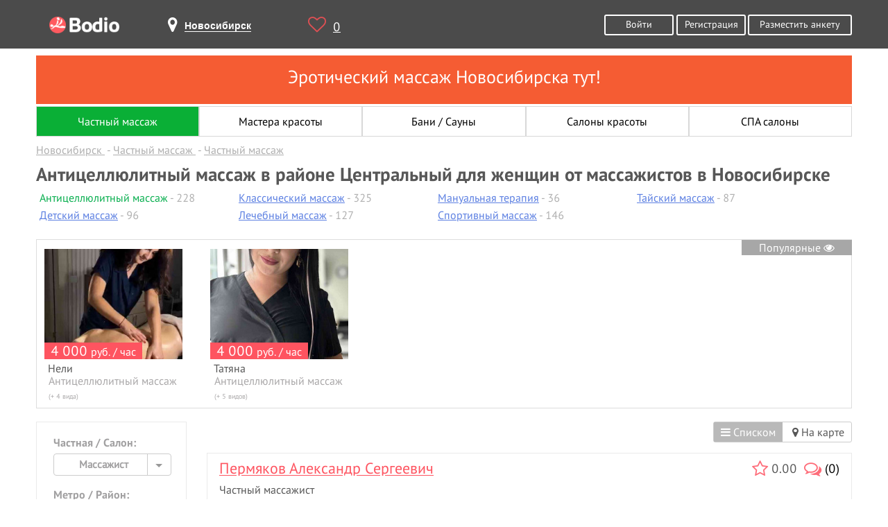

--- FILE ---
content_type: text/html; charset=UTF-8
request_url: https://nsk.bodio.ru/anticellulite-massage/private-man/for_woman/where_6
body_size: 17486
content:
<!DOCTYPE html>
<html lang="ru" prefix="og: http://ogp.me/ns# article: http://ogp.me/ns/article# profile: http://ogp.me/ns/profile# fb: http://ogp.me/ns/fb#">
<head>
	<meta charset="UTF-8">
	<meta property="og:title" content="Антицеллюлитный массаж в районе Центральный для женщин от массажистов в Новосибирске">
	<meta property="og:description" content="Антицеллюлитный массаж в городе Новосибирске в районе Центральный для женщин от частных массажистов.">
	<meta property="og:image" content="https://bodio.ru/img/Bodio_big.png">
		<meta property="og:type" content="website">
		<meta property="og:url" content= "https://nsk.bodio.ru/">
	<meta property="og:site_name" content="Bodio">
	<script type="application/ld+json">
	[{
		"@context": "http://schema.org",
		"@type": "Organization",
		"name": "Bodio",
		"url": "https://bodio.ru/",
		"logo": "https://bodio.ru/img/Bodio_big.png",
		"sameAs": [
			"https://vk.com/bodioru",
			"https://twitter.com/bodioru",
			"https://www.facebook.com/bodioru",
			"https://ok.ru/group/57226758520864", 
			"https://plus.google.com/communities/113302329040897642741"
		]
	}, {
		"@context": "http://schema.org",
		"@type": "WebSite",
		"name": "Bodio",
		"url": "https://bodio.ru/",
		"image": "https://bodio.ru/img/Bodio_big.png"
	}, {
        "@context": "http://schema.org",
    	"@type": "Person",
    	"sameAs": [
    		"https://vk.com/bodioru",
    		"https://twitter.com/bodioru",
    		"https://www.facebook.com/bodioru",
    		"https://ok.ru/group/57226758520864", 
    		"https://plus.google.com/communities/113302329040897642741"
		]
	}]
    </script>
    <title>Антицеллюлитный массаж в районе Центральный для женщин от массажистов в Новосибирске</title>
    <meta name="description" content="Антицеллюлитный массаж в городе Новосибирске в районе Центральный для женщин от частных массажистов.">
	<meta name="keywords" content="Антицеллюлитный массаж в районе Центральный для женщин от массажистов в Новосибирске" />
		
		<meta name="format-detection" content="telephone=no">
    <meta name="viewport" content="width=device-width, initial-scale=1, user-scalable=yes">
	<link rel="shortcut icon" href="https://bodio.ru/favicon.ico" type="image/x-icon">
	<link rel="icon" href="https://bodio.ru/favicon.ico" type="image/x-icon">
	            <link rel="canonical" href="https://nsk.bodio.ru/anticellulite-massage/private-man/for_woman/where_6" />
			<link rel="stylesheet" href="/css/style.css?v=37.16">
<script src="/js/jquery-3.2.1.min.js"></script>
</head>
<body class="catalog">
<div class="wrapper">
	<header class="header">
	<div class="container">
		<div class="logo">
			<a href="https://bodio.ru/" class="tooltip" title="bodio.ru"><img src="/img/logo.png" alt="bodio.ru"></a>
		</div>  
		<div class="page-header-city">
			<span id="page-header-city-name"><i class="fa fa-map-marker" aria-hidden="true"></i><b>Новосибирск</b></span>
		</div>              
		<div class="header-heart">
			<a href="https://bodio.ru/wishlist" id="favcount" rel="nofollow" class="tooltip" title="Избранное"><i class="fa fa-heart-o" aria-hidden="true"></i>0</a>
		</div>
					<div class="header-btn">
				<a rel="nofollow" href="https://bodio.ru/register" class="grey-btn big">Разместить анкету</a>
			</div>
						<div class="header-btn">
				<a href="https://bodio.ru/auth" rel="nofollow" class="grey-btn">Войти</a>
				<a href="https://bodio.ru/register" rel="nofollow" class="grey-btn">Регистрация</a>
			</div>
			<div class="header-btn2" style="float: right;margin-top: 20px;">
				<a href="https://bodio.ru/register" rel="nofollow" class="grey-btn">Регистрация</a>
			</div>
				</div>
</header>
<div id="page-mobile-city">
	<span id="page-mobile-city-name">Новосибирск</span>
			<div class="header-btn2" style="float: right;">
			<a href="https://bodio.ru/auth" rel="nofollow" class="grey-btn2" style="line-height:24px;display:flex;"><img src="/img/login_m.png" title="Войти" alt="Войти" style="width:30px;margin-right:5px;height:25px;"> Войти</a>
		</div>
		</div>
<div id="page-select-city-wrapper">
	<div id="page-select-city">
		<div class="page-select-city-row">Введите название города <i style="float:right;position:relative;color:#ff5a5f;font-size:20px;top:-10px;cursor:pointer;right:-15px;" id="cityclose" class="fa fa-times-circle-o" aria-hidden="true"></i></div>
		<div class="page-select-city-row">
			<form method="post" action="https://bodio.ru/headcity" id="srchfrm2">
				<input type="text" id="page-select-city-field" onkeydown="if(event.keyCode==13)srchfrm2.submit();" placeholder="Название города" name="city2"/>
			</form>
		</div>
		<div class="srchblo2"></div>
		<div class="page-select-city-row">Или выберите в списке ниже:</div>
		<ul id="page-select-city-hints">
			<li><a href="https://www.bodio.ru/">Москва</a></li>
			<li><a href="https://spb.bodio.ru/">Санкт-Петербург</a></li>
			<li><a href="https://nsk.bodio.ru/">Новосибирск</a></li>
			<li><a href="https://ekb.bodio.ru/">Екатеринбург</a></li>
			<li><a href="https://kaz.bodio.ru/">Казань</a></li>
			<li><a href="https://krasnoyarsk.bodio.ru/">Красноярск</a></li>
		</ul>
	</div>
</div>
<style>
	.slide r {display:none;}
.butto{
    cursor: pointer;
    color:#5d80e2;
}
.container .nav-list-up li{
    margin-right: 7px;
    color:#b0b0b0;
    width: 235px;
}
.container .nav-list-up li.symb{
    font-family: 'PTSans-Bold';
    font-size: 20px;
    color: #575757;
}
.container .nav-list-up li a{
    color:#5d80e2;
    text-decoration: underline;
}
.container .nav-list-up li a.active{
    color:#0aaf50;
    text-decoration: none;
}
.container .nav-list-up li:after{
    /*content: ' •';*/
}
.container .nav-list-up li:last-of-type:after{
    content: '';
}
.container .nav-list-up {
    margin-top: 10px;
    display: inline-flex;
    position: relative;
}
.container .nav-list-up.yes:after {
    display: block;
    z-index: 4;
    content: '';
    position: absolute;
    bottom: 0;
    left: 0;
    width: 100%;
    height: 50px;
    background: -moz-linear-gradient(top, rgba(255, 255, 255, 0) 0%, #ffffff 80%);
    background: -webkit-linear-gradient(top, rgba(255, 255, 255, 0) 0%, #ffffff 80%);
    background: linear-gradient(to bottom, rgba(255, 255, 255, 0) 0%, #ffffff 80%);
    filter: progid:DXImageTransform.Microsoft.gradient(startColorstr='#00ffffff', endColorstr='#ffffff', GradientType=0);
}
.container .show-yslyg{
    width: 250px;
    margin: 0 auto;
    color: #df5054;
}
.container .show-yslyg i{
    font-size: 20px;
    color: #575757;
    margin-right: 15px;
    position: relative;
    top: 2px;
}
.container .show-yslyg span{
    color:#b0b0b0;
}
@media (max-width: 1000px){
.container .nav-list-up {
    display: inline-block;
}}
.container .nav-list-up ul.col{
    float: left;
    display: inline-block;
    margin-right: 40px;
    margin-left: 5px;    
}
.jq-selectbox__trigger .fa-angle-down{
    border: none;
    width: 12px;
    height: 8px;
    top: 4px;
    font-size: 25px;
    right: 12px;
    color: #a1a0a1;
    position: absolute;
    }
    .opened .jq-selectbox__trigger .fa-angle-down:before{
    content: "\f105";
    }
form#main_search_form ul.nav-list li{
    height:23px;
}
form#main_search_form ul.nav-list li.whom{
    height:inherit;
    margin-bottom: -20px;
    margin-top: 20px;    
}
form#main_search_form ul.nav-list{
        margin-bottom: 20px;
    margin-top: -25px;
}
.vippopular{
    text-align: right;
    width: 100%;
    position: relative;
    height: 0px;
    z-index: 1;
    line-height: 24px;
}
.vippopular a{
    color:#fff;
    background:#a7a7a7;
    padding: 1px 25px 1px 25px;
}
.vippopular a:hover{
    color:#a7a7a7;
    background:#fff;
}
.catalog .left-nav li.content2{
    padding: 0;
    display: inline-block;
}
form ul.nav-list li{ border-bottom: none;}
.form-wrapper{    float: left;
    margin-left: 5px !important;
    padding: 0 !important;
    position: relative;
    top: -15px;}
.form-wrapper h5{position: relative;
    top: -15px;    margin-left: 25px !important;}
.form-wrapper label{position: relative;
    margin-left: 30px;
    margin-right: 20px;
    bottom: 13px;}
.slide r {display:none;}
.butto2{    text-align: center;
    display: block;
    width: 50%;
    margin-left: 25%;
    padding: .7em 1.5em;
    outline: none;}
.butto2:hover{background: rgb(255, 90, 95);color: #fff;cursor: pointer;}
.content2 #main_search_form hr{
    margin: 0;
    margin-top: 15px;
    width: 96%;
    margin-left: 6%;
    border-color: rgba(255, 255, 255, 0.38);
}
#main_search_form hr{
    margin: 0;
    margin-top: 15px;
    width: 89%;
    margin-left: 6%;
    border-color: rgba(255, 255, 255, 0.38);
}
li{margin-bottom: 5px;list-style-type: none;}
.footer-nav>li{margin-bottom: 0px;}
.goods { border-bottom: 1px dotted #000; text-align: right; }
.goods>.name2, .goods>.price { margin:0px !important;background-color: #fff;  position:relative; top: 5px;   }
.goods>.name2 { float: left;}
.show_all{
    position: relative;
    bottom: -5px !important;
    color: #df5054;
    text-decoration: underline !important;
}
.similar-new{
    margin-bottom: 33px;
}
.similar-new-items{
    /*display: flex;*/
}
.container .similar-new-items .profile-photo{
    width: 75px;
    margin: 0 auto;
    margin-right: 15px;
    margin-bottom: 10px;
    display: inline-block;
}
.container .similar-new-items img{
    border: 1px;
    border-radius: 10px;
}
@media (min-width: 1001px){
    .nav-list-up{
        width: 100%;
    }
}


#top .banner,
#mid .banner {
	margin-left:3px;
	margin-bottom:13px;
	text-align:center;
}
#top .banner.slide,
#mid .banner.slide {
	display:none;
}


.catalog-search-button {background-color:#ff5a5f;border-color:#ff5a5f;border-style:solid;border-width:2px;border-bottom-color:#b5393c;color:#fff;cursor:pointer;display: inline-block;
font-size:15px;height:36px;text-align: center;-webkit-transition: all 0.3s ease;-moz-transition: all 0.3s ease;-ms-transition: all 0.3s ease;-o-transition: all 0.3s ease;transition: all 0.3s ease;width:150px;}
.catalog-search-button:hover {background-color:#FFF;border-color:#ff5a5f;color:#ff5a5f;}</style>

<main>
	<section class="breadcrumbs-holder">
		<div class="container">
							<a href="https://nsk.erobodio.ru/">
				<div style="height: 70px; background-color: #f55c33;">
					<p style="color:#FFFFFF; text-align:center; padding-top:20px; font-size:26px;">Эротический массаж Новосибирска тут!
				</div>
				</a>
			
			<ul id="nav2">
	<li>
		<a href="/" class="active" title="Поиск частных объявлений">Частный массаж</a>
	</li>
	<li>
		<a href="/masterbeauty" title="Мастера красоты">Мастера красоты</a>
	</li>
	<li>
		<a href="/bathhouse" title="Бани / Сауны">Бани / Сауны</a>
	</li>
	<li>
		<a href="/beautiful" title="Салоны красоты">Салоны красоты</a>
	</li>
	<li>
		<a href="/spasalon" title="СПА салоны">СПА салоны</a>
	</li>
</ul>				<div class="breadcrumbs" itemscope="" itemtype="http://schema.org/BreadcrumbList" id="breadcrumbs">
					<ul>
													<li>
								<span itemscope="" itemprop="itemListElement" itemtype="http://schema.org/ListItem">
									<a href="https://nsk.bodio.ru" itemprop="item" title="Новосибирск">
										<span itemprop="name">Новосибирск</span>
										<meta itemprop="position" content="1">
									</a>
								</span>
							</li>
														<li>
								<span itemscope="" itemprop="itemListElement" itemtype="http://schema.org/ListItem">
									<a href="https://nsk.bodio.ru/" itemprop="item" title="Частный массаж">
										<span itemprop="name">Частный массаж</span>
										<meta itemprop="position" content="2">
									</a>
								</span>
							</li>
														<li>
								<span itemscope="" itemprop="itemListElement" itemtype="http://schema.org/ListItem">
									<a href="https://nsk.bodio.ru//for_woman" itemprop="item" title="Частный массаж">
										<span itemprop="name">Частный массаж</span>
										<meta itemprop="position" content="3">
									</a>
								</span>
							</li>
												</ul>
				</div>
							<div itemscope="" itemprop="itemListElement" itemtype="http://schema.org/ListItem">
				<h1 itemprop="name">Антицеллюлитный массаж в районе Центральный для женщин от массажистов в Новосибирске</h1>
			</div>
							<div class="nav-list-up">
					<ul class="col">						<li><a href="/anticellulite-massage" class="active">Антицеллюлитный массаж</a> - 228</li>
												<li><a href="/baby-massage">Детский массаж</a> - 96</li>
						</ul><ul class="col">						<li><a href="/classic-massage">Классический массаж</a> - 325</li>
												<li><a href="/massotherapy">Лечебный массаж</a> - 127</li>
						</ul><ul class="col">						<li><a href="/manual-therapy">Мануальная терапия</a> - 36</li>
												<li><a href="/sport-massage">Спортивный массаж</a> - 146</li>
						</ul><ul class="col">						<li><a href="/thai-massage">Тайский массаж</a> - 87</li>
						</ul>
									</div>
						</div>
	</section>
	<section class="content" style="margin-top: 20px;">
		<div class="container cols">
							<div class="vippopular"><a href="https://nsk.bodio.ru/?is_popular=1">Популярные <i class="fa fa-eye" aria-hidden="true"></i></a></div>
				<div class="gallery-replaced floated">
					<div class="slick-slide">
	<div class="img-block">
		<a href="https://nsk.bodio.ru/18294">
							<img src="/uploads/service/79a772757f38e197cdd876ebd24eec57_pr.jpg" alt="Фото VIP" />
							<div class="price">4 000 <span>руб. / час</span></div>
		</a>
	</div>
	<div class="name"><a href="https://nsk.bodio.ru/18294">Нели</a></div>
	<div class="geo">
		<div><span>Антицеллюлитный массаж<span style="font-size:10px;white-space:nowrap;"> (+ 4 вида)</span></span></div>
	</div>
</div><div class="slick-slide">
	<div class="img-block">
		<a href="https://nsk.bodio.ru/18452">
							<img src="/uploads/service/dd0048dcf0004a8648e1d77c6a27e293_pr.jpg" alt="Фото VIP" />
							<div class="price">4 000 <span>руб. / час</span></div>
		</a>
	</div>
	<div class="name"><a href="https://nsk.bodio.ru/18452">Татяна</a></div>
	<div class="geo">
		<div><span>Антицеллюлитный массаж<span style="font-size:10px;white-space:nowrap;"> (+ 5 видов)</span></span></div>
	</div>
</div>				</div>
							<div class="left-col mobile-swipe-js">
				<div class="left-nav big-form u">
					<form id="catalog-search" action="/" method="POST">
						<ul class="nav-list">
							<li>
								<span class="h5">Частная / Салон:</span>
								<select name="type" id="sex" class="styled">
																			<option value="">---</option>
																				<option value="private-man" selected="selected">Массажист</option>
																				<option value="private-woman">Массажистка</option>
																				<option value="salon">Салон</option>
																		</select>
							</li>
															<li>
									<span class="h5">Метро / Район:</span>
									<select name="district_id" id="district" class="catalog-rate select2a jq-selectbox select-lg">
										<option value>---</option>
																					<option value="5">Дзержинский</option>
																						<option value="7">Железнодорожный</option>
																						<option value="1">Заельцовский</option>
																						<option value="3">Калининский</option>
																						<option value="4">Кировский</option>
																						<option value="2">Ленинский</option>
																						<option value="129">Октябрьский</option>
																						<option value="126">Первомайский</option>
																						<option value="127">Советский</option>
																						<option value="6" selected>Центральный</option>
																				</select>
								</li>
															
														<li>
								<span class="h5">Стоимость:</span>
								<div class="range" style="margin-top: -5px;">
									<hr style="position:relative;width:100px;top:22px;background-color:#a1a0a1;height:10px;border:navajowhite;">
									<input type="text" name="min_price" value="1000" class="input-text input-text-lg" style="width:70px;margin-right:18px;position:relative;top:-6px;">
									<input type="text" name="max_price" value="4000" class="input-text input-text-lg" style="width:70px;position:relative;top:-6px;">
								</div>
							</li>
							<li style="margin:0 0 2em;padding:0;text-align:center;">
								<button type="submit" class="catalog-search-button">Найти</button>
							</li>
															<li>
									<span class="h5">Дополнительные виды:</span>
									<select name="additional_tag_id" class="catalog-rate select2a jq-selectbox select-lg" id="additional_tag">
										<option value="0" selected>---</option>
																					<option value="417">LPG массаж</option>
																						<option value="406">Аромамассаж</option>
																						<option value="377">Баночный массаж</option>
																						<option value="415">Висцеральный массаж</option>
																						<option value="378">Восстановительный массаж</option>
																						<option value="379">Восточный массаж</option>
																						<option value="427">Гавайский Ломи Ломи</option>
																						<option value="376">Гигиенический массаж</option>
																						<option value="380">Гинекологический массаж</option>
																						<option value="381">Гуаша массаж</option>
																						<option value="416">Звуковой массаж</option>
																						<option value="382">Иглотерапия</option>
																						<option value="408">Испанский массаж</option>
																						<option value="383">Колон массаж</option>
																						<option value="384">Комбинированный массаж</option>
																						<option value="413">Коррекция фигуры</option>
																						<option value="385">Косметический массаж</option>
																						<option value="386">Криомассаж</option>
																						<option value="388">Лимфодренажный массаж</option>
																						<option value="387">Логопедический массаж</option>
																						<option value="418">Массаж головы</option>
																						<option value="420">Массаж лица</option>
																						<option value="391">Массаж ложками</option>
																						<option value="422">Массаж ног</option>
																						<option value="390">Массаж ногами</option>
																						<option value="412">Массаж простаты</option>
																						<option value="421">Массаж рук</option>
																						<option value="423">Массаж спины</option>
																						<option value="419">Массаж стоп</option>
																						<option value="392">Медовый массаж</option>
																						<option value="411">Оздоровительный массаж</option>
																						<option value="426">Палсинг массаж</option>
																						<option value="393">Периостальный массаж</option>
																						<option value="394">Перкуссионный массаж</option>
																						<option value="395">Пневмомассаж</option>
																						<option value="396">Профилактический массаж</option>
																						<option value="397">Рефлекторный массаж</option>
																						<option value="398">Сегментарный массаж</option>
																						<option value="399">Соединительнотканный массаж</option>
																						<option value="401">Точечный массаж</option>
																						<option value="403">Финский массаж</option>
																						<option value="407">Хиромассаж</option>
																						<option value="404">Шведский массаж</option>
																						<option value="429">Шейно-воротниковый массаж</option>
																						<option value="425">Юмейхо-терапия</option>
																						<option value="405">Японский массаж</option>
																				</select>
								</li>
															
							<li style="height:23px;">
								<input type="checkbox" name="is_new" value="1" class="squard" id="is_new">
								<label for="is_new">Новые</label>
							</li>
							<li style="height:23px;">
								<input type="checkbox" name="is_popular" value="1" class="squard" id="is_popular">
								<label for="is_popular">Популярные</label>
							</li>
							<li style="height:23px;">
								<input type="checkbox" name="with_reviews" value="1" class="squard" id="with_reviews">
								<label for="with_reviews">С отзывами</label>
							</li>
							<li style="background-color:#DDD;height:1px;margin:1.5em 10% 0.75em;"></li>
							<li style="height:23px;">
								<input type="checkbox" name="departure" value="2" class="squard" id="departure">
								<label for="departure">Выезд</label>
							</li>
							<li style="height:23px;">
								<input type="checkbox" name="work_nonstop" value="1" class="squard" id="work_nonstop">
								<label for="work_nonstop">Круглосуточно</label>
							</li>
							<li style="background-color:#DDD;height:1px;margin:1.5em 10% 0.75em;"></li>
							<li style="height:23px;">
								<input type="checkbox" name="with_patent" value="1" class="squard" id="with_patent">
								<label for="with_patent">С дипломом</label>
							</li>
							<li style="height:23px;">
								<input type="checkbox" name="with_certificate" value="1" class="squard" id="with_certificate">
								<label for="with_certificate">С сертификатом</label>
							</li>
							<li style="height:23px;margin-bottom:24px;">
								<input type="checkbox" name="with_license" value="1" class="squard" id="with_license">
								<label for="with_license">С лицензией</label>
							</li>
							
							<!--
							<li style="margin-top:24px;">
								<div class="row">
									<span class="h5">Дата и время приема:</span>
									<div class="select-wrap">
										<select name="working_day" id="day-select">
											<option value="0" selected>-</option>
											<option value="1">ПН</option>
											<option value="2">ВТ</option>
											<option value="3">СР</option>
											<option value="4">ЧТ</option>
											<option value="5">ПТ</option>
											<option value="6">СБ</option>
											<option value="7">ВС</option>
										</select>
										<select name="working_hour" id="time-select">
											<option value="-1" selected>-</option>
																							<option value="0">00:00</option>
																								<option value="1">01:00</option>
																								<option value="2">02:00</option>
																								<option value="3">03:00</option>
																								<option value="4">04:00</option>
																								<option value="5">05:00</option>
																								<option value="6">06:00</option>
																								<option value="7">07:00</option>
																								<option value="8">08:00</option>
																								<option value="9">09:00</option>
																								<option value="10">10:00</option>
																								<option value="11">11:00</option>
																								<option value="12">12:00</option>
																								<option value="13">13:00</option>
																								<option value="14">14:00</option>
																								<option value="15">15:00</option>
																								<option value="16">16:00</option>
																								<option value="17">17:00</option>
																								<option value="18">18:00</option>
																								<option value="19">19:00</option>
																								<option value="20">20:00</option>
																								<option value="21">21:00</option>
																								<option value="22">22:00</option>
																								<option value="23">23:00</option>
																						</select>
									</div>
								</div>
							</li>
							-->
						</ul>
													<input type="hidden" name="tag_id" value="17">
													<input type="hidden" name="is_map" value="0">
					</form>
				</div>
				<div class="social">
					<div class="ya-share2" data-services="collections,vkontakte,odnoklassniki,moimir,viber,whatsapp,telegram"></div>
				</div>
			</div>
			<div class="right-col">
				<div id="map-state-switcher-wrapper">
					<ul id="map-state-switcher">
													<li id="as_list" class="active"><i class="fa fa-bars" aria-hidden="true"></i> Списком</li>
							<li id="on_map"><a href="/map/anticellulite-massage/private-man/for_woman/where_6"><i class="fa fa-map-marker" aria-hidden="true"></i> На карте</a></li>
												</ul>
				</div>
				<div class="about-masseurs" id="searchresult">
					<div id="mid"><div>
	<div class="about-masseur-item">
		<div class="bg-grey">
			<div class="catanketmenu">  
				<div class="tooltip rate" title="Рейтинг">
					<i class="fa fa-star-o" aria-hidden="true"></i>
				</div>
				0.00					<a class="tooltip" title="Отзывы" href="https://nsk.bodio.ru/19292#reviews" rel="nofollow"><i class="fa fa-comments-o" aria-hidden="true"></i><span style="color:#000;">(0)</span></a>
								</div>
			<div class="name">
				<a href="https://nsk.bodio.ru/19292" style="display:block;line-height:22px;margin-bottom:10px;">
					<span itemscope itemtype="http://schema.org/Person">
						<span itemprop="name">Пермяков Александр Сергеевич</span>
					</span>
				</a>
				<div style="white-space:nowrap;">Частный массажист</div>
			</div>
			<div class="about-masseur-img">
								<div class="img-block">
					<div class="fotorama"  style="width:100%;" data-nav="thumbs" data-arrows="false" data-click="false" data-fit="cover" data-width="100%"
 data-ratio="800/600">
														<div data-img="/uploads/service/fb8ab06fe51ee18d3ca99e451b43980b_pr.jpg"><a href="https://nsk.bodio.ru/19292" rel="nofollow"></a></div>
													</div>
											<div class="count_foto tooltip" style="bottom:0;"><i class="fa fa-camera" style="margin-right:10px;" aria-hidden="true"></i>1</div>
										</div>
									<ul class="skills">
						<li class="skill-1"><img src="/images/dipl_no.png" class="tooltip" title="Нет Диплома" alt="Нет Диплома"></li>
						<li class="skill-2"><img src="/images/sert_no.png" class="tooltip" title="Нет Сертификата" alt="Нет Сертификата"></li>
						<li class="skill-3"><img src="/images/licens_no.png" class="tooltip" title="Нет Лицензии" alt="Нет Лицензии"></li>
					</ul>
								</div>
			<div class="about-masseur-text">
				<ul class="place">
					<li class="home"></li><li class="outhome"></li>				</ul>                                       
								<ul class="geonew">
					<li><span><img src="/images/label.png" style="margin-right:5px;position:relative;top:5px;" alt="label">Центральный</span></li>						<li><span><a class="gomap"><img src="/images/geo.png" style="position:relative;margin-right:5px;top:1px;left:2px;" alt="geo">Новосибирск, площадь Ленина, 3</a></span></li>
										</ul>
									<div style="min-height:95px;margin-bottom:95px;">
						<div class="oldprice">
							<div class="price"><span>3 000</span> руб. / час</div>
							<ul class="skills two">
															</ul>
						</div>
						<ul style="padding-top: 10px;">
							<li><span><i class="fa fa-check-circle-o" style="color:#fe5460;" aria-hidden="true"></i> Антицеллюлитный массаж</span></li><li><span><i class="fa fa-check-circle-o" style="color:#fe5460;" aria-hidden="true"></i> Классический массаж</span></li><li><span><i class="fa fa-check-circle-o" style="color:#fe5460;" aria-hidden="true"></i> Спортивный массаж</span></li><li><a href="https://nsk.bodio.ru/19292" class="show_all">Показать все услуги/цены (4)</a></li>						</ul>
					</div>
									<div style="margin:20px 0 10px 0;min-height:50px;width:inherit;position:absolute;bottom:0;padding-right:20px;">
					<a href="https://nsk.bodio.ru/19292" class="reade-more">Подробнее <i style="font-size:28px;position:relative;top:3px;float:right;right:10px;" class="fa fa-angle-right" aria-hidden="true"></i></a>
									</div>
			</div>
		</div>
	</div>
</div><div>
	<div class="about-masseur-item">
		<div class="bg-grey">
			<div class="catanketmenu">  
				<div class="tooltip rate" title="Рейтинг">
					<i class="fa fa-star" aria-hidden="true"></i>
				</div>
				5.00					<a class="tooltip" title="Отзывы" href="https://nsk.bodio.ru/15535#reviews" rel="nofollow"><i class="fa fa-comments-o" aria-hidden="true"></i><span style="color:#000;">(2)</span></a>
								</div>
			<div class="name">
				<a href="https://nsk.bodio.ru/15535" style="display:block;line-height:22px;margin-bottom:10px;">
					<span itemscope itemtype="http://schema.org/Person">
						<span itemprop="name">Art Cabinet</span>
					</span>
				</a>
				<div style="white-space:nowrap;">Частный массажист</div>
			</div>
			<div class="about-masseur-img">
								<div class="img-block">
					<div class="fotorama"  style="width:100%;" data-nav="thumbs" data-arrows="false" data-click="false" data-fit="cover" data-width="100%"
 data-ratio="800/600">
														<div data-img="/uploads/service/f5bb24080e27812a02f18d0c90e094ef_pr.jpg"><a href="https://nsk.bodio.ru/15535" rel="nofollow"></a></div>
																<div data-img="/uploads/service/1343f87b3d23e49346516f6237566e98_pr.jpg"><a href="https://nsk.bodio.ru/15535" rel="nofollow"></a></div>
													</div>
											<div class="count_foto tooltip"><i class="fa fa-camera" style="margin-right:10px;" aria-hidden="true"></i>2</div>
										</div>
									<ul class="skills">
						<li class="skill-1"><img src="/images/dipl.png" class="tooltip" title="Есть Диплом" alt="Есть Диплом"></li>
						<li class="skill-2"><img src="/images/sert.png" class="tooltip" title="Есть Сертификат" alt="Есть Сертификат"></li>
						<li class="skill-3"><img src="/images/licens_no.png" class="tooltip" title="Нет Лицензии" alt="Нет Лицензии"></li>
					</ul>
								</div>
			<div class="about-masseur-text">
				<ul class="place">
					<li class="home"></li><li class="outhome"></li>				</ul>                                       
								<ul class="geonew">
					<li><span><img src="/images/label.png" style="margin-right:5px;position:relative;top:5px;" alt="label">Центральный</span></li>						<li><span><a class="gomap"><img src="/images/geo.png" style="position:relative;margin-right:5px;top:1px;left:2px;" alt="geo">Новосибирск, улица красный проспект, 85</a></span></li>
										</ul>
									<div style="min-height:95px;margin-bottom:95px;">
						<div class="oldprice">
							<div class="price"><span>2 500</span> руб. / час</div>
							<ul class="skills two">
								<li class="skill-1"><img src="/images/dipl.png" class="tooltip" title="Есть Диплом" alt="Есть Диплом"></li><li class="skill-2"><img src="/images/sert.png" class="tooltip" title="Есть Сертификат" alt="Есть Сертификат"></li>							</ul>
						</div>
						<ul style="padding-top: 10px;">
							<li><span><i class="fa fa-check-circle-o" style="color:#fe5460;" aria-hidden="true"></i> Антицеллюлитный массаж</span></li><li><span><i class="fa fa-check-circle-o" style="color:#fe5460;" aria-hidden="true"></i> Классический массаж</span></li><li><span><i class="fa fa-check-circle-o" style="color:#fe5460;" aria-hidden="true"></i> Лечебный массаж</span></li><li><a href="https://nsk.bodio.ru/15535" class="show_all">Показать все услуги/цены (5)</a></li>						</ul>
					</div>
									<div style="margin:20px 0 10px 0;min-height:50px;width:inherit;position:absolute;bottom:0;padding-right:20px;">
					<a href="https://nsk.bodio.ru/15535" class="reade-more">Подробнее <i style="font-size:28px;position:relative;top:3px;float:right;right:10px;" class="fa fa-angle-right" aria-hidden="true"></i></a>
									</div>
			</div>
		</div>
	</div>
</div><div>
	<div class="about-masseur-item">
		<div class="bg-grey">
			<div class="catanketmenu">  
				<div class="tooltip rate" title="Рейтинг">
					<i class="fa fa-star-o" aria-hidden="true"></i>
				</div>
				0.00					<a class="tooltip" title="Отзывы" href="https://nsk.bodio.ru/17082#reviews" rel="nofollow"><i class="fa fa-comments-o" aria-hidden="true"></i><span style="color:#000;">(0)</span></a>
								</div>
			<div class="name">
				<a href="https://nsk.bodio.ru/17082" style="display:block;line-height:22px;margin-bottom:10px;">
					<span itemscope itemtype="http://schema.org/Person">
						<span itemprop="name">Овчинников Михаил</span>
					</span>
				</a>
				<div style="white-space:nowrap;">Частный массажист</div>
			</div>
			<div class="about-masseur-img">
								<div class="img-block">
					<div class="fotorama"  style="width:100%;" data-nav="thumbs" data-arrows="false" data-click="false" data-fit="cover" data-width="100%"
 data-ratio="800/600">
														<div data-img="/uploads/service/9afd1f306f4e98553cfacbe47f24e61c_pr.jpg"><a href="https://nsk.bodio.ru/17082" rel="nofollow"></a></div>
																<div data-img="/uploads/service/J5O8fGYT4RQ1vFtPxYcCXVucj4tfLG_pr.jpg"><a href="https://nsk.bodio.ru/17082" rel="nofollow"></a></div>
																<div data-img="/uploads/service/fd0e271856ee7303312ae79a77f39aad_pr.jpg"><a href="https://nsk.bodio.ru/17082" rel="nofollow"></a></div>
													</div>
											<div class="count_foto tooltip"><i class="fa fa-camera" style="margin-right:10px;" aria-hidden="true"></i>4</div>
										</div>
									<ul class="skills">
						<li class="skill-1"><img src="/images/dipl_no.png" class="tooltip" title="Нет Диплома" alt="Нет Диплома"></li>
						<li class="skill-2"><img src="/images/sert.png" class="tooltip" title="Есть Сертификат" alt="Есть Сертификат"></li>
						<li class="skill-3"><img src="/images/licens_no.png" class="tooltip" title="Нет Лицензии" alt="Нет Лицензии"></li>
					</ul>
								</div>
			<div class="about-masseur-text">
				<ul class="place">
					<li class="home"></li>				</ul>                                       
								<ul class="geonew">
					<li><span><img src="/images/label.png" style="margin-right:5px;position:relative;top:5px;" alt="label">Центральный</span></li>						<li><span><a class="gomap"><img src="/images/geo.png" style="position:relative;margin-right:5px;top:1px;left:2px;" alt="geo">Новосибирск, улица Красный проспект, 65</a></span></li>
										</ul>
									<div style="min-height:95px;margin-bottom:95px;">
						<div class="oldprice">
							<div class="price"><span>1 200</span> руб. / час</div>
							<ul class="skills two">
								<li class="skill-2"><img src="/images/sert.png" class="tooltip" title="Есть Сертификат" alt="Есть Сертификат"></li>							</ul>
						</div>
						<ul style="padding-top: 10px;">
							<li><span><i class="fa fa-check-circle-o" style="color:#fe5460;" aria-hidden="true"></i> Антицеллюлитный массаж</span></li><li><span><i class="fa fa-check-circle-o" style="color:#fe5460;" aria-hidden="true"></i> Детский массаж</span></li><li><span><i class="fa fa-check-circle-o" style="color:#fe5460;" aria-hidden="true"></i> Классический массаж</span></li><li><a href="https://nsk.bodio.ru/17082" class="show_all">Показать все услуги/цены (5)</a></li>						</ul>
					</div>
									<div style="margin:20px 0 10px 0;min-height:50px;width:inherit;position:absolute;bottom:0;padding-right:20px;">
					<a href="https://nsk.bodio.ru/17082" class="reade-more">Подробнее <i style="font-size:28px;position:relative;top:3px;float:right;right:10px;" class="fa fa-angle-right" aria-hidden="true"></i></a>
									</div>
			</div>
		</div>
	</div>
</div><div>
	<div class="about-masseur-item">
		<div class="bg-grey">
			<div class="catanketmenu">  
				<div class="tooltip rate" title="Рейтинг">
					<i class="fa fa-star-o" aria-hidden="true"></i>
				</div>
				0.00					<a class="tooltip" title="Отзывы" href="https://nsk.bodio.ru/16436#reviews" rel="nofollow"><i class="fa fa-comments-o" aria-hidden="true"></i><span style="color:#000;">(0)</span></a>
								</div>
			<div class="name">
				<a href="https://nsk.bodio.ru/16436" style="display:block;line-height:22px;margin-bottom:10px;">
					<span itemscope itemtype="http://schema.org/Person">
						<span itemprop="name">Ирик Гизатулин</span>
					</span>
				</a>
				<div style="white-space:nowrap;">Частный массажист</div>
			</div>
			<div class="about-masseur-img">
								<div class="img-block">
					<div class="fotorama"  style="width:100%;" data-nav="thumbs" data-arrows="false" data-click="false" data-fit="cover" data-width="100%"
 data-ratio="800/600">
														<div data-img="/uploads/service/feeb516acc7fc82fec6ce2489bac7c2d_pr.jpg"><a href="https://nsk.bodio.ru/16436" rel="nofollow"></a></div>
																<div data-img="/uploads/service/c98a3835de438634f8d60b225fb32eb0_pr.jpg"><a href="https://nsk.bodio.ru/16436" rel="nofollow"></a></div>
																<div data-img="/uploads/service/499133f8efc4c4361d9d0268be5cf8fd_pr.jpg"><a href="https://nsk.bodio.ru/16436" rel="nofollow"></a></div>
													</div>
											<div class="count_foto tooltip"><i class="fa fa-camera" style="margin-right:10px;" aria-hidden="true"></i>3</div>
										</div>
									<ul class="skills">
						<li class="skill-1"><img src="/images/dipl_no.png" class="tooltip" title="Нет Диплома" alt="Нет Диплома"></li>
						<li class="skill-2"><img src="/images/sert_no.png" class="tooltip" title="Нет Сертификата" alt="Нет Сертификата"></li>
						<li class="skill-3"><img src="/images/licens_no.png" class="tooltip" title="Нет Лицензии" alt="Нет Лицензии"></li>
					</ul>
								</div>
			<div class="about-masseur-text">
				<ul class="place">
					<li class="home"></li>				</ul>                                       
								<ul class="geonew">
					<li><span><img src="/images/label.png" style="margin-right:5px;position:relative;top:5px;" alt="label">Центральный</span></li>						<li><span><a class="gomap"><img src="/images/geo.png" style="position:relative;margin-right:5px;top:1px;left:2px;" alt="geo">Новосибирск, улица ул.Семьи Шамшиных, 24</a></span></li>
										</ul>
									<div style="min-height:95px;margin-bottom:95px;">
						<div class="oldprice">
							<div class="price"><span>1 500</span> руб. / час</div>
							<ul class="skills two">
															</ul>
						</div>
						<ul style="padding-top: 10px;">
							<li><span><i class="fa fa-check-circle-o" style="color:#fe5460;" aria-hidden="true"></i> Антицеллюлитный массаж</span></li><li><span><i class="fa fa-check-circle-o" style="color:#fe5460;" aria-hidden="true"></i> Классический массаж</span></li><li><span><i class="fa fa-check-circle-o" style="color:#fe5460;" aria-hidden="true"></i> Лечебный массаж</span></li><li><a href="https://nsk.bodio.ru/16436" class="show_all">Показать все услуги/цены (4)</a></li>						</ul>
					</div>
									<div style="margin:20px 0 10px 0;min-height:50px;width:inherit;position:absolute;bottom:0;padding-right:20px;">
					<a href="https://nsk.bodio.ru/16436" class="reade-more">Подробнее <i style="font-size:28px;position:relative;top:3px;float:right;right:10px;" class="fa fa-angle-right" aria-hidden="true"></i></a>
									</div>
			</div>
		</div>
	</div>
</div><!-- Yandex.RTB R-A-738458-1 -->
							<div class="rsya" id="yandex_rtb_R-A-738458-1"></div>
							<script type="text/javascript">
								(function(w, d, n, s, t) {
									w[n] = w[n] || [];
									w[n].push(function() {
										Ya.Context.AdvManager.render({
											blockId: "R-A-738458-1",
											renderTo: "yandex_rtb_R-A-738458-1",
											async: true
										});
									});
									t = d.getElementsByTagName("script")[0];
									s = d.createElement("script");
									s.type = "text/javascript";
									s.src = "//an.yandex.ru/system/context.js";
									s.async = true;
									t.parentNode.insertBefore(s, t);
								})(this, this.document, "yandexContextAsyncCallbacks");
							</script><div>
	<div class="about-masseur-item">
		<div class="bg-grey">
			<div class="catanketmenu">  
				<div class="tooltip rate" title="Рейтинг">
					<i class="fa fa-star-o" aria-hidden="true"></i>
				</div>
				0.00					<a class="tooltip" title="Отзывы" href="https://nsk.bodio.ru/15277#reviews" rel="nofollow"><i class="fa fa-comments-o" aria-hidden="true"></i><span style="color:#000;">(0)</span></a>
								</div>
			<div class="name">
				<a href="https://nsk.bodio.ru/15277" style="display:block;line-height:22px;margin-bottom:10px;">
					<span itemscope itemtype="http://schema.org/Person">
						<span itemprop="name">Цынгалов Роман Владимирович</span>
					</span>
				</a>
				<div style="white-space:nowrap;">Частный массажист</div>
			</div>
			<div class="about-masseur-img">
								<div class="img-block">
					<div class="fotorama"  style="width:100%;" data-nav="thumbs" data-arrows="false" data-click="false" data-fit="cover" data-width="100%"
 data-ratio="800/600">
													<div data-img="/img/default_m_big.png"><a href="https://nsk.bodio.ru/15277" rel="nofollow"></a></div>
												</div>
									</div>
									<ul class="skills">
						<li class="skill-1"><img src="/images/dipl_no.png" class="tooltip" title="Нет Диплома" alt="Нет Диплома"></li>
						<li class="skill-2"><img src="/images/sert_no.png" class="tooltip" title="Нет Сертификата" alt="Нет Сертификата"></li>
						<li class="skill-3"><img src="/images/licens_no.png" class="tooltip" title="Нет Лицензии" alt="Нет Лицензии"></li>
					</ul>
								</div>
			<div class="about-masseur-text">
				<ul class="place">
					<li class="home"></li>				</ul>                                       
								<ul class="geonew">
					<li><span><img src="/images/label.png" style="margin-right:5px;position:relative;top:5px;" alt="label">Центральный</span></li>						<li><span><a class="gomap"><img src="/images/geo.png" style="position:relative;margin-right:5px;top:1px;left:2px;" alt="geo">Новосибирск, улица Ядренцевская, 18</a></span></li>
										</ul>
									<div style="min-height:95px;margin-bottom:95px;">
						<div class="oldprice">
							<div class="price"><span>1 200</span> руб. / час</div>
							<ul class="skills two">
															</ul>
						</div>
						<ul style="padding-top: 10px;">
							<li><span><i class="fa fa-check-circle-o" style="color:#fe5460;" aria-hidden="true"></i> Антицеллюлитный массаж</span></li><li><span><i class="fa fa-check-circle-o" style="color:#fe5460;" aria-hidden="true"></i> Детский массаж</span></li><li><span><i class="fa fa-check-circle-o" style="color:#fe5460;" aria-hidden="true"></i> Классический массаж</span></li><li><a href="https://nsk.bodio.ru/15277" class="show_all">Показать все услуги/цены (6)</a></li>						</ul>
					</div>
									<div style="margin:20px 0 10px 0;min-height:50px;width:inherit;position:absolute;bottom:0;padding-right:20px;">
					<a href="https://nsk.bodio.ru/15277" class="reade-more">Подробнее <i style="font-size:28px;position:relative;top:3px;float:right;right:10px;" class="fa fa-angle-right" aria-hidden="true"></i></a>
									</div>
			</div>
		</div>
	</div>
</div><div>
	<div class="about-masseur-item">
		<div class="bg-grey">
			<div class="catanketmenu">  
				<div class="tooltip rate" title="Рейтинг">
					<i class="fa fa-star" aria-hidden="true"></i>
				</div>
				5.00					<a class="tooltip" title="Отзывы" href="https://nsk.bodio.ru/4227#reviews" rel="nofollow"><i class="fa fa-comments-o" aria-hidden="true"></i><span style="color:#000;">(1)</span></a>
								</div>
			<div class="name">
				<a href="https://nsk.bodio.ru/4227" style="display:block;line-height:22px;margin-bottom:10px;">
					<span itemscope itemtype="http://schema.org/Person">
						<span itemprop="name">Тяжко Михаил Иванович</span>
					</span>
				</a>
				<div style="white-space:nowrap;">Частный массажист</div>
			</div>
			<div class="about-masseur-img">
								<div class="img-block">
					<div class="fotorama"  style="width:100%;" data-nav="thumbs" data-arrows="false" data-click="false" data-fit="cover" data-width="100%"
 data-ratio="800/600">
														<div data-img="/uploads/service/e0c89fc68293aa2c09b0f1cd8d02e82e_pr.jpg"><a href="https://nsk.bodio.ru/4227" rel="nofollow"></a></div>
																<div data-img="/uploads/service/8a00a3ce31d6c02d4bae4d9ea83ec026_pr.jpg"><a href="https://nsk.bodio.ru/4227" rel="nofollow"></a></div>
																<div data-img="/uploads/service/33b1dab0e63741773991e2d0c3ae5e23_pr.jpg"><a href="https://nsk.bodio.ru/4227" rel="nofollow"></a></div>
													</div>
											<div class="count_foto tooltip"><i class="fa fa-camera" style="margin-right:10px;" aria-hidden="true"></i>5</div>
										</div>
									<ul class="skills">
						<li class="skill-1"><img src="/images/dipl_no.png" class="tooltip" title="Нет Диплома" alt="Нет Диплома"></li>
						<li class="skill-2"><img src="/images/sert_no.png" class="tooltip" title="Нет Сертификата" alt="Нет Сертификата"></li>
						<li class="skill-3"><img src="/images/licens_no.png" class="tooltip" title="Нет Лицензии" alt="Нет Лицензии"></li>
					</ul>
								</div>
			<div class="about-masseur-text">
				<ul class="place">
					<li class="home"></li><li class="outhome"></li>				</ul>                                       
								<ul class="geonew">
					<li><span><img src="/images/label.png" style="margin-right:5px;position:relative;top:5px;" alt="label">Центральный</span></li>						<li><span><a class="gomap"><img src="/images/geo.png" style="position:relative;margin-right:5px;top:1px;left:2px;" alt="geo">Новосибирск, проспект Дзержинского, 1/1</a></span></li>
										</ul>
									<div style="min-height:95px;margin-bottom:95px;">
						<div class="oldprice">
							<div class="price"><span>1 200</span> руб. / час</div>
							<ul class="skills two">
															</ul>
						</div>
						<ul style="padding-top: 10px;">
							<li><span><i class="fa fa-check-circle-o" style="color:#fe5460;" aria-hidden="true"></i> Антицеллюлитный массаж</span></li><li><span><i class="fa fa-check-circle-o" style="color:#fe5460;" aria-hidden="true"></i> Детский массаж</span></li><li><span><i class="fa fa-check-circle-o" style="color:#fe5460;" aria-hidden="true"></i> Классический массаж</span></li><li><a href="https://nsk.bodio.ru/4227" class="show_all">Показать все услуги/цены (5)</a></li>						</ul>
					</div>
									<div style="margin:20px 0 10px 0;min-height:50px;width:inherit;position:absolute;bottom:0;padding-right:20px;">
					<a href="https://nsk.bodio.ru/4227" class="reade-more">Подробнее <i style="font-size:28px;position:relative;top:3px;float:right;right:10px;" class="fa fa-angle-right" aria-hidden="true"></i></a>
									</div>
			</div>
		</div>
	</div>
</div><div>
	<div class="about-masseur-item">
		<div class="bg-grey">
			<div class="catanketmenu">  
				<div class="tooltip rate" title="Рейтинг">
					<i class="fa fa-star-o" aria-hidden="true"></i>
				</div>
				0.00					<a class="tooltip" title="Отзывы" href="https://nsk.bodio.ru/14309#reviews" rel="nofollow"><i class="fa fa-comments-o" aria-hidden="true"></i><span style="color:#000;">(0)</span></a>
								</div>
			<div class="name">
				<a href="https://nsk.bodio.ru/14309" style="display:block;line-height:22px;margin-bottom:10px;">
					<span itemscope itemtype="http://schema.org/Person">
						<span itemprop="name">Шигапов Марат Валерьевич</span>
					</span>
				</a>
				<div style="white-space:nowrap;">Частный массажист</div>
			</div>
			<div class="about-masseur-img">
								<div class="img-block">
					<div class="fotorama"  style="width:100%;" data-nav="thumbs" data-arrows="false" data-click="false" data-fit="cover" data-width="100%"
 data-ratio="800/600">
													<div data-img="/img/default_m_big.png"><a href="https://nsk.bodio.ru/14309" rel="nofollow"></a></div>
												</div>
									</div>
									<ul class="skills">
						<li class="skill-1"><img src="/images/dipl_no.png" class="tooltip" title="Нет Диплома" alt="Нет Диплома"></li>
						<li class="skill-2"><img src="/images/sert_no.png" class="tooltip" title="Нет Сертификата" alt="Нет Сертификата"></li>
						<li class="skill-3"><img src="/images/licens_no.png" class="tooltip" title="Нет Лицензии" alt="Нет Лицензии"></li>
					</ul>
								</div>
			<div class="about-masseur-text">
				<ul class="place">
					<li class="home"></li><li class="outhome"></li>				</ul>                                       
								<ul class="geonew">
					<li><span><img src="/images/label.png" style="margin-right:5px;position:relative;top:5px;" alt="label">Центральный</span></li>						<li><span><a class="gomap"><img src="/images/geo.png" style="margin-right:5px;" alt="geo">Новосибирск</a></span></li>
										</ul>
									<div style="min-height:95px;margin-bottom:95px;">
						<div class="oldprice">
							<div class="price"><span>1 000</span> руб. / час</div>
							<ul class="skills two">
															</ul>
						</div>
						<ul style="padding-top: 10px;">
							<li><span><i class="fa fa-check-circle-o" style="color:#fe5460;" aria-hidden="true"></i> Антицеллюлитный массаж</span></li><li><span><i class="fa fa-check-circle-o" style="color:#fe5460;" aria-hidden="true"></i> Детский массаж</span></li><li><span><i class="fa fa-check-circle-o" style="color:#fe5460;" aria-hidden="true"></i> Классический массаж</span></li><li><a href="https://nsk.bodio.ru/14309" class="show_all">Показать все услуги/цены (5)</a></li>						</ul>
					</div>
									<div style="margin:20px 0 10px 0;min-height:50px;width:inherit;position:absolute;bottom:0;padding-right:20px;">
					<a href="https://nsk.bodio.ru/14309" class="reade-more">Подробнее <i style="font-size:28px;position:relative;top:3px;float:right;right:10px;" class="fa fa-angle-right" aria-hidden="true"></i></a>
									</div>
			</div>
		</div>
	</div>
</div><div>
	<div class="about-masseur-item">
		<div class="bg-grey">
			<div class="catanketmenu">  
				<div class="tooltip rate" title="Рейтинг">
					<i class="fa fa-star-o" aria-hidden="true"></i>
				</div>
				0.00					<a class="tooltip" title="Отзывы" href="https://nsk.bodio.ru/14125#reviews" rel="nofollow"><i class="fa fa-comments-o" aria-hidden="true"></i><span style="color:#000;">(0)</span></a>
								</div>
			<div class="name">
				<a href="https://nsk.bodio.ru/14125" style="display:block;line-height:22px;margin-bottom:10px;">
					<span itemscope itemtype="http://schema.org/Person">
						<span itemprop="name">Данила Рымарев</span>
					</span>
				</a>
				<div style="white-space:nowrap;">Частный массажист</div>
			</div>
			<div class="about-masseur-img">
								<div class="img-block">
					<div class="fotorama"  style="width:100%;" data-nav="thumbs" data-arrows="false" data-click="false" data-fit="cover" data-width="100%"
 data-ratio="800/600">
														<div data-img="/uploads/service/022bc376e45fb88210a906e49a1cda43_pr.jpg"><a href="https://nsk.bodio.ru/14125" rel="nofollow"></a></div>
																<div data-img="/uploads/service/a12f688d7fc4c7a5f6fa1b809f23bc38_pr.jpg"><a href="https://nsk.bodio.ru/14125" rel="nofollow"></a></div>
													</div>
											<div class="count_foto tooltip"><i class="fa fa-camera" style="margin-right:10px;" aria-hidden="true"></i>2</div>
										</div>
									<ul class="skills">
						<li class="skill-1"><img src="/images/dipl_no.png" class="tooltip" title="Нет Диплома" alt="Нет Диплома"></li>
						<li class="skill-2"><img src="/images/sert_no.png" class="tooltip" title="Нет Сертификата" alt="Нет Сертификата"></li>
						<li class="skill-3"><img src="/images/licens_no.png" class="tooltip" title="Нет Лицензии" alt="Нет Лицензии"></li>
					</ul>
								</div>
			<div class="about-masseur-text">
				<ul class="place">
					<li class="home"></li><li class="outhome"></li>				</ul>                                       
								<ul class="geonew">
					<li><span><img src="/images/label.png" style="margin-right:5px;position:relative;top:5px;" alt="label">Центральный</span></li>						<li><span><a class="gomap"><img src="/images/geo.png" style="position:relative;margin-right:5px;top:1px;left:2px;" alt="geo">Новосибирск, улица Красный проспект, 24</a></span></li>
										</ul>
									<div style="min-height:95px;margin-bottom:95px;">
						<div class="oldprice">
							<div class="price"><span>700</span> руб. / час</div>
							<ul class="skills two">
															</ul>
						</div>
						<ul style="padding-top: 10px;">
							<li><span><i class="fa fa-check-circle-o" style="color:#fe5460;" aria-hidden="true"></i> Антицеллюлитный массаж</span></li><li><span><i class="fa fa-check-circle-o" style="color:#fe5460;" aria-hidden="true"></i> Классический массаж</span></li><li><span><i class="fa fa-check-circle-o" style="color:#fe5460;" aria-hidden="true"></i> Лечебный массаж</span></li><li><a href="https://nsk.bodio.ru/14125" class="show_all">Показать все услуги/цены (5)</a></li>						</ul>
					</div>
									<div style="margin:20px 0 10px 0;min-height:50px;width:inherit;position:absolute;bottom:0;padding-right:20px;">
					<a href="https://nsk.bodio.ru/14125" class="reade-more">Подробнее <i style="font-size:28px;position:relative;top:3px;float:right;right:10px;" class="fa fa-angle-right" aria-hidden="true"></i></a>
									</div>
			</div>
		</div>
	</div>
</div><div>
	<div class="about-masseur-item">
		<div class="bg-grey">
			<div class="catanketmenu">  
				<div class="tooltip rate" title="Рейтинг">
					<i class="fa fa-star-o" aria-hidden="true"></i>
				</div>
				0.00					<a class="tooltip" title="Отзывы" href="https://nsk.bodio.ru/13893#reviews" rel="nofollow"><i class="fa fa-comments-o" aria-hidden="true"></i><span style="color:#000;">(0)</span></a>
								</div>
			<div class="name">
				<a href="https://nsk.bodio.ru/13893" style="display:block;line-height:22px;margin-bottom:10px;">
					<span itemscope itemtype="http://schema.org/Person">
						<span itemprop="name">Данилов Антон Александрович</span>
					</span>
				</a>
				<div style="white-space:nowrap;">Частный массажист</div>
			</div>
			<div class="about-masseur-img">
								<div class="img-block">
					<div class="fotorama"  style="width:100%;" data-nav="thumbs" data-arrows="false" data-click="false" data-fit="cover" data-width="100%"
 data-ratio="800/600">
														<div data-img="/uploads/service/1ba9CfNl7BgusCC0HTkCSXWhEENwNJ_pr.jpg"><a href="https://nsk.bodio.ru/13893" rel="nofollow"></a></div>
													</div>
											<div class="count_foto tooltip" style="bottom:0;"><i class="fa fa-camera" style="margin-right:10px;" aria-hidden="true"></i>1</div>
										</div>
									<ul class="skills">
						<li class="skill-1"><img src="/images/dipl_no.png" class="tooltip" title="Нет Диплома" alt="Нет Диплома"></li>
						<li class="skill-2"><img src="/images/sert.png" class="tooltip" title="Есть Сертификат" alt="Есть Сертификат"></li>
						<li class="skill-3"><img src="/images/licens_no.png" class="tooltip" title="Нет Лицензии" alt="Нет Лицензии"></li>
					</ul>
								</div>
			<div class="about-masseur-text">
				<ul class="place">
					<li class="home"></li><li class="outhome"></li>				</ul>                                       
								<ul class="geonew">
					<li><span><img src="/images/label.png" style="margin-right:5px;position:relative;top:5px;" alt="label">Калининский</span></li><li><span><img src="/images/label.png" style="margin-right:5px;position:relative;top:5px;" alt="label">Дзержинский</span></li><li><span><img src="/images/label.png" style="margin-right:5px;position:relative;top:5px;" alt="label">Центральный</span></li>						<li><span><a class="gomap"><img src="/images/geo.png" style="margin-right:5px;" alt="geo">Новосибирск</a></span></li>
										</ul>
									<div style="min-height:95px;margin-bottom:95px;">
						<div class="oldprice">
							<div class="price"><span>800</span> руб. / час</div>
							<ul class="skills two">
								<li class="skill-2"><img src="/images/sert.png" class="tooltip" title="Есть Сертификат" alt="Есть Сертификат"></li>							</ul>
						</div>
						<ul style="padding-top: 10px;">
							<li><span><i class="fa fa-check-circle-o" style="color:#fe5460;" aria-hidden="true"></i> Антицеллюлитный массаж</span></li><li><span><i class="fa fa-check-circle-o" style="color:#fe5460;" aria-hidden="true"></i> Классический массаж</span></li><li><span><i class="fa fa-check-circle-o" style="color:#fe5460;" aria-hidden="true"></i> Лечебный массаж</span></li><li><a href="https://nsk.bodio.ru/13893" class="show_all">Показать все услуги/цены (4)</a></li>						</ul>
					</div>
									<div style="margin:20px 0 10px 0;min-height:50px;width:inherit;position:absolute;bottom:0;padding-right:20px;">
					<a href="https://nsk.bodio.ru/13893" class="reade-more">Подробнее <i style="font-size:28px;position:relative;top:3px;float:right;right:10px;" class="fa fa-angle-right" aria-hidden="true"></i></a>
									</div>
			</div>
		</div>
	</div>
</div><!-- Yandex.RTB R-A-738458-2 -->
									<div class="rsya" id="yandex_rtb_R-A-738458-2"></div>
									<script type="text/javascript">
										(function(w, d, n, s, t) {
											w[n] = w[n] || [];
											w[n].push(function() {
												Ya.Context.AdvManager.render({
													blockId: "R-A-738458-2",
													renderTo: "yandex_rtb_R-A-738458-2",
													async: true
												});
											});
											t = d.getElementsByTagName("script")[0];
											s = d.createElement("script");
											s.type = "text/javascript";
											s.src = "//an.yandex.ru/system/context.js";
											s.async = true;
											t.parentNode.insertBefore(s, t);
										})(this, this.document, "yandexContextAsyncCallbacks");
									</script><div>
	<div class="about-masseur-item">
		<div class="bg-grey">
			<div class="catanketmenu">  
				<div class="tooltip rate" title="Рейтинг">
					<i class="fa fa-star-o" aria-hidden="true"></i>
				</div>
				0.00					<a class="tooltip" title="Отзывы" href="https://nsk.bodio.ru/13615#reviews" rel="nofollow"><i class="fa fa-comments-o" aria-hidden="true"></i><span style="color:#000;">(0)</span></a>
								</div>
			<div class="name">
				<a href="https://nsk.bodio.ru/13615" style="display:block;line-height:22px;margin-bottom:10px;">
					<span itemscope itemtype="http://schema.org/Person">
						<span itemprop="name">Третьяков Сергей Сергеевич</span>
					</span>
				</a>
				<div style="white-space:nowrap;">Частный массажист</div>
			</div>
			<div class="about-masseur-img">
								<div class="img-block">
					<div class="fotorama"  style="width:100%;" data-nav="thumbs" data-arrows="false" data-click="false" data-fit="cover" data-width="100%"
 data-ratio="800/600">
														<div data-img="/uploads/service/FnlR2OLqSwAyadq5l78oVhM2mpuQox_pr.jpg"><a href="https://nsk.bodio.ru/13615" rel="nofollow"></a></div>
													</div>
											<div class="count_foto tooltip" style="bottom:0;"><i class="fa fa-camera" style="margin-right:10px;" aria-hidden="true"></i>1</div>
										</div>
									<ul class="skills">
						<li class="skill-1"><img src="/images/dipl.png" class="tooltip" title="Есть Диплом" alt="Есть Диплом"></li>
						<li class="skill-2"><img src="/images/sert.png" class="tooltip" title="Есть Сертификат" alt="Есть Сертификат"></li>
						<li class="skill-3"><img src="/images/licens_no.png" class="tooltip" title="Нет Лицензии" alt="Нет Лицензии"></li>
					</ul>
								</div>
			<div class="about-masseur-text">
				<ul class="place">
					<li class="home"></li><li class="outhome"></li>				</ul>                                       
								<ul class="geonew">
					<li><span><img src="/images/label.png" style="margin-right:5px;position:relative;top:5px;" alt="label">Центральный</span></li>						<li><span><a class="gomap"><img src="/images/geo.png" style="position:relative;margin-right:5px;top:1px;left:2px;" alt="geo">Новосибирск, улица Советская, 44</a></span></li>
										</ul>
									<div style="min-height:95px;margin-bottom:95px;">
						<div class="oldprice">
							<div class="price"><span>1 000</span> руб. / час</div>
							<ul class="skills two">
								<li class="skill-1"><img src="/images/dipl.png" class="tooltip" title="Есть Диплом" alt="Есть Диплом"></li><li class="skill-2"><img src="/images/sert.png" class="tooltip" title="Есть Сертификат" alt="Есть Сертификат"></li>							</ul>
						</div>
						<ul style="padding-top: 10px;">
							<li><span><i class="fa fa-check-circle-o" style="color:#fe5460;" aria-hidden="true"></i> Антицеллюлитный массаж</span></li><li><span><i class="fa fa-check-circle-o" style="color:#fe5460;" aria-hidden="true"></i> Детский массаж</span></li><li><span><i class="fa fa-check-circle-o" style="color:#fe5460;" aria-hidden="true"></i> Классический массаж</span></li><li><a href="https://nsk.bodio.ru/13615" class="show_all">Показать все услуги/цены (5)</a></li>						</ul>
					</div>
									<div style="margin:20px 0 10px 0;min-height:50px;width:inherit;position:absolute;bottom:0;padding-right:20px;">
					<a href="https://nsk.bodio.ru/13615" class="reade-more">Подробнее <i style="font-size:28px;position:relative;top:3px;float:right;right:10px;" class="fa fa-angle-right" aria-hidden="true"></i></a>
									</div>
			</div>
		</div>
	</div>
</div><div>
	<div class="about-masseur-item">
		<div class="bg-grey">
			<div class="catanketmenu">  
				<div class="tooltip rate" title="Рейтинг">
					<i class="fa fa-star-o" aria-hidden="true"></i>
				</div>
				0.00					<a class="tooltip" title="Отзывы" href="https://nsk.bodio.ru/10497#reviews" rel="nofollow"><i class="fa fa-comments-o" aria-hidden="true"></i><span style="color:#000;">(0)</span></a>
								</div>
			<div class="name">
				<a href="https://nsk.bodio.ru/10497" style="display:block;line-height:22px;margin-bottom:10px;">
					<span itemscope itemtype="http://schema.org/Person">
						<span itemprop="name">Юрий</span>
					</span>
				</a>
				<div style="white-space:nowrap;">Частный массажист</div>
			</div>
			<div class="about-masseur-img">
								<div class="img-block">
					<div class="fotorama"  style="width:100%;" data-nav="thumbs" data-arrows="false" data-click="false" data-fit="cover" data-width="100%"
 data-ratio="800/600">
														<div data-img="/uploads/service/e9d490187392634cf094652504847c8b_pr.jpg"><a href="https://nsk.bodio.ru/10497" rel="nofollow"></a></div>
																<div data-img="/uploads/service/d8d00a5712cab220d574012c63d37d6c_pr.jpg"><a href="https://nsk.bodio.ru/10497" rel="nofollow"></a></div>
																<div data-img="/uploads/service/4d5f2c28e5a42e96a0132ec7eb27dcb5_pr.jpg"><a href="https://nsk.bodio.ru/10497" rel="nofollow"></a></div>
													</div>
											<div class="count_foto tooltip"><i class="fa fa-camera" style="margin-right:10px;" aria-hidden="true"></i>3</div>
										</div>
									<ul class="skills">
						<li class="skill-1"><img src="/images/dipl_no.png" class="tooltip" title="Нет Диплома" alt="Нет Диплома"></li>
						<li class="skill-2"><img src="/images/sert.png" class="tooltip" title="Есть Сертификат" alt="Есть Сертификат"></li>
						<li class="skill-3"><img src="/images/licens_no.png" class="tooltip" title="Нет Лицензии" alt="Нет Лицензии"></li>
					</ul>
								</div>
			<div class="about-masseur-text">
				<ul class="place">
					<li class="home"></li><li class="outhome"></li>				</ul>                                       
								<ul class="geonew">
					<li><span><img src="/images/label.png" style="margin-right:5px;position:relative;top:5px;" alt="label">Центральный</span></li>						<li><span><a class="gomap"><img src="/images/geo.png" style="position:relative;margin-right:5px;top:1px;left:2px;" alt="geo">Новосибирск, улица Красный проспект, 82</a></span></li>
										</ul>
									<div style="min-height:95px;margin-bottom:95px;">
						<div class="oldprice">
							<div class="price"><span>1 000</span> руб. / час</div>
							<ul class="skills two">
								<li class="skill-2"><img src="/images/sert.png" class="tooltip" title="Есть Сертификат" alt="Есть Сертификат"></li>							</ul>
						</div>
						<ul style="padding-top: 10px;">
							<li><span><i class="fa fa-check-circle-o" style="color:#fe5460;" aria-hidden="true"></i> Антицеллюлитный массаж</span></li><li><span><i class="fa fa-check-circle-o" style="color:#fe5460;" aria-hidden="true"></i> Классический массаж</span></li>						</ul>
					</div>
									<div style="margin:20px 0 10px 0;min-height:50px;width:inherit;position:absolute;bottom:0;padding-right:20px;">
					<a href="https://nsk.bodio.ru/10497" class="reade-more">Подробнее <i style="font-size:28px;position:relative;top:3px;float:right;right:10px;" class="fa fa-angle-right" aria-hidden="true"></i></a>
									</div>
			</div>
		</div>
	</div>
</div><div>
	<div class="about-masseur-item">
		<div class="bg-grey">
			<div class="catanketmenu">  
				<div class="tooltip rate" title="Рейтинг">
					<i class="fa fa-star-o" aria-hidden="true"></i>
				</div>
				0.00					<a class="tooltip" title="Отзывы" href="https://nsk.bodio.ru/8389#reviews" rel="nofollow"><i class="fa fa-comments-o" aria-hidden="true"></i><span style="color:#000;">(0)</span></a>
								</div>
			<div class="name">
				<a href="https://nsk.bodio.ru/8389" style="display:block;line-height:22px;margin-bottom:10px;">
					<span itemscope itemtype="http://schema.org/Person">
						<span itemprop="name">Николай Владимирович</span>
					</span>
				</a>
				<div style="white-space:nowrap;">Частный массажист</div>
			</div>
			<div class="about-masseur-img">
								<div class="img-block">
					<div class="fotorama"  style="width:100%;" data-nav="thumbs" data-arrows="false" data-click="false" data-fit="cover" data-width="100%"
 data-ratio="800/600">
														<div data-img="/uploads/service/1c1a8b0775a2341939694dcbdc48d8d4_pr.jpg"><a href="https://nsk.bodio.ru/8389" rel="nofollow"></a></div>
																<div data-img="/uploads/service/cf714fe256e80eeaf733929cbed5d553_pr.jpg"><a href="https://nsk.bodio.ru/8389" rel="nofollow"></a></div>
																<div data-img="/uploads/service/85a67ec511406eafd7634a77c36041f2_pr.jpg"><a href="https://nsk.bodio.ru/8389" rel="nofollow"></a></div>
													</div>
											<div class="count_foto tooltip"><i class="fa fa-camera" style="margin-right:10px;" aria-hidden="true"></i>5</div>
										</div>
									<ul class="skills">
						<li class="skill-1"><img src="/images/dipl_no.png" class="tooltip" title="Нет Диплома" alt="Нет Диплома"></li>
						<li class="skill-2"><img src="/images/sert_no.png" class="tooltip" title="Нет Сертификата" alt="Нет Сертификата"></li>
						<li class="skill-3"><img src="/images/licens_no.png" class="tooltip" title="Нет Лицензии" alt="Нет Лицензии"></li>
					</ul>
								</div>
			<div class="about-masseur-text">
				<ul class="place">
					<li class="home"></li>				</ul>                                       
								<ul class="geonew">
					<li><span><img src="/images/label.png" style="margin-right:5px;position:relative;top:5px;" alt="label">Октябрьский</span></li><li><span><img src="/images/label.png" style="margin-right:5px;position:relative;top:5px;" alt="label">Центральный</span></li>						<li><span><a class="gomap"><img src="/images/geo.png" style="margin-right:5px;" alt="geo">Новосибирск</a></span></li>
										</ul>
									<div style="min-height:95px;margin-bottom:95px;">
						<div class="oldprice">
							<div class="price"><span>600</span> руб. / час</div>
							<ul class="skills two">
															</ul>
						</div>
						<ul style="padding-top: 10px;">
							<li><span><i class="fa fa-check-circle-o" style="color:#fe5460;" aria-hidden="true"></i> Антицеллюлитный массаж</span></li><li><span><i class="fa fa-check-circle-o" style="color:#fe5460;" aria-hidden="true"></i> Классический массаж</span></li><li><span><i class="fa fa-check-circle-o" style="color:#fe5460;" aria-hidden="true"></i> Лечебный массаж</span></li><li><a href="https://nsk.bodio.ru/8389" class="show_all">Показать все услуги/цены (4)</a></li>						</ul>
					</div>
									<div style="margin:20px 0 10px 0;min-height:50px;width:inherit;position:absolute;bottom:0;padding-right:20px;">
					<a href="https://nsk.bodio.ru/8389" class="reade-more">Подробнее <i style="font-size:28px;position:relative;top:3px;float:right;right:10px;" class="fa fa-angle-right" aria-hidden="true"></i></a>
									</div>
			</div>
		</div>
	</div>
</div><div>
	<div class="about-masseur-item">
		<div class="bg-grey">
			<div class="catanketmenu">  
				<div class="tooltip rate" title="Рейтинг">
					<i class="fa fa-star-o" aria-hidden="true"></i>
				</div>
				0.00					<a class="tooltip" title="Отзывы" href="https://nsk.bodio.ru/4417#reviews" rel="nofollow"><i class="fa fa-comments-o" aria-hidden="true"></i><span style="color:#000;">(0)</span></a>
								</div>
			<div class="name">
				<a href="https://nsk.bodio.ru/4417" style="display:block;line-height:22px;margin-bottom:10px;">
					<span itemscope itemtype="http://schema.org/Person">
						<span itemprop="name">Евгений</span>
					</span>
				</a>
				<div style="white-space:nowrap;">Частный массажист</div>
			</div>
			<div class="about-masseur-img">
								<div class="img-block">
					<div class="fotorama"  style="width:100%;" data-nav="thumbs" data-arrows="false" data-click="false" data-fit="cover" data-width="100%"
 data-ratio="800/600">
														<div data-img="/uploads/service/7b31e36ea584bb098769e82a374d902c_pr.jpg"><a href="https://nsk.bodio.ru/4417" rel="nofollow"></a></div>
													</div>
											<div class="count_foto tooltip" style="bottom:0;"><i class="fa fa-camera" style="margin-right:10px;" aria-hidden="true"></i>1</div>
										</div>
									<ul class="skills">
						<li class="skill-1"><img src="/images/dipl_no.png" class="tooltip" title="Нет Диплома" alt="Нет Диплома"></li>
						<li class="skill-2"><img src="/images/sert_no.png" class="tooltip" title="Нет Сертификата" alt="Нет Сертификата"></li>
						<li class="skill-3"><img src="/images/licens_no.png" class="tooltip" title="Нет Лицензии" alt="Нет Лицензии"></li>
					</ul>
								</div>
			<div class="about-masseur-text">
				<ul class="place">
					<li class="outhome"></li>				</ul>                                       
								<ul class="geonew">
					<li><span><img src="/images/label.png" style="margin-right:5px;position:relative;top:5px;" alt="label">Центральный</span></li>						<li><span><a class="gomap"><img src="/images/geo.png" style="position:relative;margin-right:5px;top:1px;left:2px;" alt="geo">Новосибирск, проспект красный, 67</a></span></li>
										</ul>
									<div style="min-height:95px;margin-bottom:95px;">
						<div class="oldprice">
							<div class="price"><span>800</span> руб. / час</div>
							<ul class="skills two">
															</ul>
						</div>
						<ul style="padding-top: 10px;">
							<li><span><i class="fa fa-check-circle-o" style="color:#fe5460;" aria-hidden="true"></i> Антицеллюлитный массаж</span></li><li><span><i class="fa fa-check-circle-o" style="color:#fe5460;" aria-hidden="true"></i> Детский массаж</span></li><li><span><i class="fa fa-check-circle-o" style="color:#fe5460;" aria-hidden="true"></i> Классический массаж</span></li>						</ul>
					</div>
									<div style="margin:20px 0 10px 0;min-height:50px;width:inherit;position:absolute;bottom:0;padding-right:20px;">
					<a href="https://nsk.bodio.ru/4417" class="reade-more">Подробнее <i style="font-size:28px;position:relative;top:3px;float:right;right:10px;" class="fa fa-angle-right" aria-hidden="true"></i></a>
									</div>
			</div>
		</div>
	</div>
</div><div>
	<div class="about-masseur-item">
		<div class="bg-grey">
			<div class="catanketmenu">  
				<div class="tooltip rate" title="Рейтинг">
					<i class="fa fa-star-o" aria-hidden="true"></i>
				</div>
				0.00					<a class="tooltip" title="Отзывы" href="https://nsk.bodio.ru/4000#reviews" rel="nofollow"><i class="fa fa-comments-o" aria-hidden="true"></i><span style="color:#000;">(0)</span></a>
								</div>
			<div class="name">
				<a href="https://nsk.bodio.ru/4000" style="display:block;line-height:22px;margin-bottom:10px;">
					<span itemscope itemtype="http://schema.org/Person">
						<span itemprop="name">Викторов Денис Вячеславович</span>
					</span>
				</a>
				<div style="white-space:nowrap;">Частный массажист</div>
			</div>
			<div class="about-masseur-img">
								<div class="img-block">
					<div class="fotorama"  style="width:100%;" data-nav="thumbs" data-arrows="false" data-click="false" data-fit="cover" data-width="100%"
 data-ratio="800/600">
													<div data-img="/img/default_m_big.png"><a href="https://nsk.bodio.ru/4000" rel="nofollow"></a></div>
												</div>
									</div>
									<ul class="skills">
						<li class="skill-1"><img src="/images/dipl_no.png" class="tooltip" title="Нет Диплома" alt="Нет Диплома"></li>
						<li class="skill-2"><img src="/images/sert_no.png" class="tooltip" title="Нет Сертификата" alt="Нет Сертификата"></li>
						<li class="skill-3"><img src="/images/licens_no.png" class="tooltip" title="Нет Лицензии" alt="Нет Лицензии"></li>
					</ul>
								</div>
			<div class="about-masseur-text">
				<ul class="place">
					<li class="outhome"></li>				</ul>                                       
								<ul class="geonew">
					<li><span><img src="/images/label.png" style="margin-right:5px;position:relative;top:5px;" alt="label">Центральный</span></li>						<li><span><a class="gomap"><img src="/images/geo.png" style="position:relative;margin-right:5px;top:1px;left:2px;" alt="geo">Новосибирск, улица Депутатская, 32</a></span></li>
										</ul>
									<div style="min-height:95px;margin-bottom:95px;">
						<div class="oldprice">
							<div class="price"><span>1 100</span> руб. / час</div>
							<ul class="skills two">
															</ul>
						</div>
						<ul style="padding-top: 10px;">
							<li><span><i class="fa fa-check-circle-o" style="color:#fe5460;" aria-hidden="true"></i> Антицеллюлитный массаж</span></li><li><span><i class="fa fa-check-circle-o" style="color:#fe5460;" aria-hidden="true"></i> Детский массаж</span></li><li><span><i class="fa fa-check-circle-o" style="color:#fe5460;" aria-hidden="true"></i> Классический массаж</span></li>						</ul>
					</div>
									<div style="margin:20px 0 10px 0;min-height:50px;width:inherit;position:absolute;bottom:0;padding-right:20px;">
					<a href="https://nsk.bodio.ru/4000" class="reade-more">Подробнее <i style="font-size:28px;position:relative;top:3px;float:right;right:10px;" class="fa fa-angle-right" aria-hidden="true"></i></a>
									</div>
			</div>
		</div>
	</div>
</div><!-- Yandex.RTB R-A-738458-3 -->
									<div class="rsya" id="yandex_rtb_R-A-738458-3"></div>
									<script type="text/javascript">
										(function(w, d, n, s, t) {
											w[n] = w[n] || [];
											w[n].push(function() {
												Ya.Context.AdvManager.render({
													blockId: "R-A-738458-3",
													renderTo: "yandex_rtb_R-A-738458-3",
													async: true
												});
											});
											t = d.getElementsByTagName("script")[0];
											s = d.createElement("script");
											s.type = "text/javascript";
											s.src = "//an.yandex.ru/system/context.js";
											s.async = true;
											t.parentNode.insertBefore(s, t);
										})(this, this.document, "yandexContextAsyncCallbacks");
									</script><div>
	<div class="about-masseur-item">
		<div class="bg-grey">
			<div class="catanketmenu">  
				<div class="tooltip rate" title="Рейтинг">
					<i class="fa fa-star-o" aria-hidden="true"></i>
				</div>
				0.00					<a class="tooltip" title="Отзывы" href="https://nsk.bodio.ru/3577#reviews" rel="nofollow"><i class="fa fa-comments-o" aria-hidden="true"></i><span style="color:#000;">(0)</span></a>
								</div>
			<div class="name">
				<a href="https://nsk.bodio.ru/3577" style="display:block;line-height:22px;margin-bottom:10px;">
					<span itemscope itemtype="http://schema.org/Person">
						<span itemprop="name">Иванов Юрий</span>
					</span>
				</a>
				<div style="white-space:nowrap;">Частный массажист</div>
			</div>
			<div class="about-masseur-img">
								<div class="img-block">
					<div class="fotorama"  style="width:100%;" data-nav="thumbs" data-arrows="false" data-click="false" data-fit="cover" data-width="100%"
 data-ratio="800/600">
													<div data-img="/img/default_m_big.png"><a href="https://nsk.bodio.ru/3577" rel="nofollow"></a></div>
												</div>
									</div>
									<ul class="skills">
						<li class="skill-1"><img src="/images/dipl_no.png" class="tooltip" title="Нет Диплома" alt="Нет Диплома"></li>
						<li class="skill-2"><img src="/images/sert_no.png" class="tooltip" title="Нет Сертификата" alt="Нет Сертификата"></li>
						<li class="skill-3"><img src="/images/licens_no.png" class="tooltip" title="Нет Лицензии" alt="Нет Лицензии"></li>
					</ul>
								</div>
			<div class="about-masseur-text">
				<ul class="place">
					<li class="home"></li><li class="outhome"></li>				</ul>                                       
								<ul class="geonew">
					<li><span><img src="/images/label.png" style="margin-right:5px;position:relative;top:5px;" alt="label">Центральный</span></li>						<li><span><a class="gomap"><img src="/images/geo.png" style="position:relative;margin-right:5px;top:1px;left:2px;" alt="geo">Новосибирск, проспект Красный, 28</a></span></li>
										</ul>
									<div style="min-height:95px;margin-bottom:95px;">
						<div class="oldprice">
							<div class="price"><span>1 000</span> руб. / час</div>
							<ul class="skills two">
															</ul>
						</div>
						<ul style="padding-top: 10px;">
							<li><span><i class="fa fa-check-circle-o" style="color:#fe5460;" aria-hidden="true"></i> Антицеллюлитный массаж</span></li><li><span><i class="fa fa-check-circle-o" style="color:#fe5460;" aria-hidden="true"></i> Классический массаж</span></li>						</ul>
					</div>
									<div style="margin:20px 0 10px 0;min-height:50px;width:inherit;position:absolute;bottom:0;padding-right:20px;">
					<a href="https://nsk.bodio.ru/3577" class="reade-more">Подробнее <i style="font-size:28px;position:relative;top:3px;float:right;right:10px;" class="fa fa-angle-right" aria-hidden="true"></i></a>
									</div>
			</div>
		</div>
	</div>
</div></div><ul class="pagination"><li><a class="active">1</a></li><li><a href="https://nsk.bodio.ru/anticellulite-massage/private-man/for_woman/where_6?page=2">2</a></li><li><a href="https://nsk.bodio.ru/anticellulite-massage/private-man/for_woman/where_6?page=2">&gt;</a></li></ul>				</div>
				                    <section class="static-catalog">
                        <div class="container">
                            <h2>Статистика по данному разделу</h2>
                            <div class="bodio-items js-bodio-items">
                                                                    <div class="bodio-item">
										<h6>Количество объявлений</h6>
										<div class="bodio-item-round js-round-1" data-col="322" data-time="0">0</div>
									</div>
									                                    <div class="bodio-item">
										<h6>Средняя цена, руб</h6>
										<div class="bodio-item-round js-round-2" data-col="1720" data-time="0">0</div>
									</div>
									                                    <div class="bodio-item">
										<h6>Имеют дипломы / сертификаты</h6>
										<div class="bodio-item-round js-round-3" data-col="273" data-time="0">0</div>
									</div>
									                                    <div class="bodio-item">
										<h6>Работают круглосуточно</h6>
										<div class="bodio-item-round js-round-4" data-col="76" data-time="1000">0</div>
									</div>
									                                    <div class="bodio-item">
										<h6>Имеют отзывы</h6>
										<div class="bodio-item-round js-round-5" data-col="54" data-time="1000">0</div>
									</div>
									                            </div>
                        </div>
                    </section>
									<div id="st"></div>
							</div>
		</div>
			</section>
</main>
</div>
    <link rel="stylesheet" type="text/css" href="/font-awesome-4.7.0/css/font-awesome.min.css">
    <link rel="stylesheet" type="text/css" href="/iconmoon/iconmoon.css?v=1.03">
    <link rel="stylesheet" type="text/css" href="/css/jquery.scrollbar.css">
    <link rel="stylesheet" type="text/css" href="/css/jquery.formstyler.css?v=2">
	<link rel="stylesheet" type="text/css" href="/css/tooltipster.css">
    <link rel="stylesheet" type="text/css" media="screen" href="/js/select/select2.css?v=2" />
<footer class="footer">
        <div class="container">
            <div class="footer-info">
                <!-- <div class="list-info">
                    <ul class="footer-nav">
                        <li class="li-head">Техническая поддержка:</li>
						<li><a class="noselect">+7-905-930-46-66</a></li>
                        <li style="margin-top:1em;"><a href="mailto:info@bodio.ru" target="_blank">info@bodio.ru</a></li>
                    </ul>
                </div> -->
                <div class="list-info">
                    <ul class="footer-nav">
                        <li class="li-head">Сервис:</li>
                        <li><a rel="nofollow" href="https://bodio.ru/page/about.html">О сервисе</a></li>
                        <li><a rel="nofollow" href="https://bodio.ru/page/offer.html">Пользовательское соглашение</a></li>
                        <li><a rel="nofollow" href="https://bodio.ru/page/privacy_policy.html">Политика обработки персональных данных</a></li>
                        <li><a rel="nofollow" href="https://nsk.bodio.ru/blog">Блог</a></li>
                    </ul>
                </div>
                					<div class="list-info">
						<ul class="footer-nav">
							<li class="li-head">Рекламодателям:</li>
															<li><a href="https://bodio.ru/register" rel="nofollow">Регистрация</a></li>
															<li><a rel="nofollow" href="https://bodio.ru/register">Разместить объявление</a></li>
							<li><a rel="nofollow" href="https://bodio.ru/page/rules.html">Правила размещения</a></li>
							<li><a rel="nofollow" href="https://bodio.ru/page/order.html">Оплата</a></li>
						</ul>
					</div>
									<style>
					.btn-call-to-admin {
						background-color: #fd5a60;
						color:#fff;
						outline: none;
						border-radius: 3px;
						border: none;
						padding: 5px 10px;
					}

					.btn-call-to-admin:hover{
						background-color: #c94b4f;
						outline: none;
						border: none;
					}

					.display-none {
						display: none !important;
					}

					.call-to-admin__list {
						background-color: #fff;
						list-style: none;
					}

					.call-to-admin__list-item {
						width: 100%;
						margin: 0 !important;
						padding-left: 5px;
						cursor: pointer;
					}

					.call-to-admin__list-btn {
						background-color: #fff;
						/* width: 100%;
						height: 100%; */
						border: none;
						outline: none;
						margin-left: 15px;
					}

					.back-modal {
						position: fixed;
						top: 0;
						left: 0;
						z-index: 100;
						width: 100%;
						height: 100%;
						background-color: rgba(0,0,0,0.4);
						display: flex;
						align-items: center;
						justify-content: center;
					}

					.modal-container {
						background-color: #fff;
						display: flex;
						flex-direction: row;
						justify-content: space-between;
					}

					#close-modal-btn {
						background-color: #fff;
						outline: none;
						border: none;
					}

					#call-to-admin-ways-user {
						background-color: #fff;
					}

					#call-to-admin-ways {
						border-top: 1px solid #9a9a9a;
					}

					@media (max-width: 979px) {
						.call-to-admin__container {
							margin-left: 20px;
						}
					}
				</style>
				<div class="list-info">
					<div class="call-to-admin__container" id="cta-container">
						<button id="call-to-admin" class="btn-call-to-admin">Связаться с администрацией</button>
						<div id="call-to-admin-ways-user" class="display-none">
							<ul class="call-to-admin__list-user">
								<li class="call-to-admin__list-item" id="call-to-admin_email-user">
									<!-- <button class="call-to-admin__list-btn">Написать на почту</button> -->
									Клиентам
								</li>
								<li class="call-to-admin__list-item" id="call-to-admin_advs-user">
									<!-- <button class="call-to-admin__list-btn">Написать в WhatsApp</button> -->
									Рекламодателям
								</li>
							</ul>
						</div>
						<div id="call-to-admin-ways" class="display-none">
							<ul class="call-to-admin__list">
								<li class="call-to-admin__list-item" id="call-to-admin_email">
									<!-- <button class="call-to-admin__list-btn">Написать на почту</button> -->
									Написать на почту
								</li>
								<li class="call-to-admin__list-item">
									<a href="https://t.me/+79612243444" target="_blank">Написать в Telegram</a>
								</li>
							</ul>
						</div>
					</div>
                    <!-- <ul class="footer-nav">
                        <li class="li-head">Сервис:</li>
                        <li><a rel="nofollow" href="https://bodio.ru/page/about.html">О сервисе</a></li>
                        <li><a rel="nofollow" href="https://bodio.ru/page/offer.html">Пользовательское соглашение</a></li>
                        <li><a rel="nofollow" href="https://bodio.ru/page/privacy_policy.html">Политика обработки персональных данных</a></li>
                        <li><a rel="nofollow" href="https://nsk.bodio.ru/blog">Блог</a></li>
                    </ul> -->
                </div>
				<div id="emailCallAdminModal" class="display-none back-modal">
					<div class="modal-container">
						<h5 class="modal-title">Email для связи <span id="email-way" style="color:cornflowerblue">info@bodio.ru</span></h5>
						<button type="button" id="close-modal-btn">
							<span aria-hidden="true">&times;</span>
						</button>
					</div>
				</div>
            </div>
			<div class="footer-social-and-apps">
				<ul class="footer-social">
					<li><a rel="nofollow" href="http://vk.com/bodioru" target="_blank" class="social-icon tooltip" title="Мы Вконтакте"><i class="fa fa-vk" aria-hidden="true"></i></a></li>
					<!--<li><a rel="nofollow" href="https://www.facebook.com/bodioru" target="_blank" class="social-icon tooltip" title="Мы на Facebook"><i class="fa fa-facebook" aria-hidden="true"></i></a></li> -->
					<!--<li><a rel="nofollow" href="https://twitter.com/bodioru" target="_blank" class="social-icon tooltip" title="Мы в Twitter"><i class="fa fa-twitter" aria-hidden="true"></i></a></li> -->
					<li><a rel="nofollow" href="http://ok.ru/group/57226758520864" target="_blank" class="social-icon tooltip" title="Мы в OK"><i class="fa fa-odnoklassniki" aria-hidden="true"></i></a></li>
					<!--<li><a rel="nofollow" href="https://plus.google.com/communities/113302329040897642741" target="_blank" class="social-icon tooltip" title="Мы в Google+"><i class="fa fa-google-plus" aria-hidden="true"></i></a></li> -->
					<li><a href="https://freekassa.net" target="_blank" rel="noopener noreferrer"><img src="https://cdn.freekassa.net/banners/small-dark-1.png" title="Прием платежей"></li>
</a>
				</ul>
				<!-- <ul class="footer-apps">
					<li><a href="https://apps.apple.com/us/app/bodio-%D0%B2%D1%81%D1%91-%D0%B4%D0%BB%D1%8F-%D0%B2%D0%B0%D1%88%D0%B5%D0%B3%D0%BE-%D1%82%D0%B5%D0%BB%D0%B0/id1477165605?l=ru&ls=1" title="Приложение для устройств на системе iOS" class="apple tooltip"></a></li>
					<li><a href="https://play.google.com/store/apps/details?id=ru.bodio.app" title="Приложение для устройств на системе Android" class="android tooltip"></a></li>
				</ul> -->
			</div>
			<hr>
            <div class="logo-footer">
                <a href="https://bodio.ru/" class="tooltip" title="bodio.ru"><img src="/img/logo.png" alt="bodio.ru"></a>
                <span>© <a href="https://bodio.ru/" class="tooltip" title="Bodio.ru" style="color: #fd5a60;text-decoration: underline;">Bodio.ru</a> 2015-2026 - Все, что нужно Вашему телу.</span>
            </div>

            <div class="footer-counter">
                <!-- Yandex.Metrika counter --> <script type="text/javascript" > 
				(function(m,e,t,r,i,k,a){m[i]=m[i]||function(){(m[i].a=m[i].a||[]).push(arguments)}; m[i].l=1*new Date();k=e.createElement(t),a=e.getElementsByTagName(t)[0],k.async=1,k.src=r,a.parentNode.insertBefore(k,a)}) 
				(window, document, "script", "https://mc.yandex.ru/metrika/tag.js", "ym"); ym(28192254, "init", { clickmap:true, trackLinks:true, accurateTrackBounce:true, trackHash:true, ecommerce:"dataLayer" }); 
				</script> <noscript><div><img src="https://mc.yandex.ru/watch/28192254" style="position:absolute; left:-9999px;" alt="" /></div></noscript> 
				

				<script>
					document.getElementById('call-to-admin').addEventListener('click', function (event) {
						document.getElementById('call-to-admin-ways-user').classList.toggle('display-none');
					})

					document.getElementById('call-to-admin_advs-user').addEventListener('click', function (event) {
						document.getElementById('call-to-admin-ways').classList.toggle('display-none');
					})

					document.getElementById('call-to-admin_email').addEventListener('click', function (event) {
						console.log('click on email')
						document.getElementById('emailCallAdminModal').classList.toggle('display-none');
					})

					document.getElementById('call-to-admin_email-user').addEventListener('click', function (event) {
						console.log('click on email')
						document.getElementById('emailCallAdminModal').classList.toggle('display-none');
					})

					document.getElementById('close-modal-btn').addEventListener('click', function (event) {
						document.getElementById('emailCallAdminModal').classList.add('display-none');
					})

					document.body.addEventListener('click', function (event) {
						
						if (event.target != document.getElementsByClassName('modal-container')[0] &&
							event.target != document.getElementById('call-to-admin_email') &&
							event.target != document.getElementById('close-modal-btn') &&
							event.target != document.getElementsByClassName('modal-title')[0] &&
							event.target != document.getElementById('email-way') &&
							event.target != document.getElementById('call-to-admin_email-user')) {

							document.getElementById('emailCallAdminModal').classList.add('display-none');
							console.log(event.target)
						}

						if (event.target != document.getElementById('call-to-admin_advs-user') &&
							event.target != document.getElementById('call-to-admin-ways') &&
							event.target != document.getElementById('call-to-admin_email')) {
								console.log(event.target)
								document.getElementById('call-to-admin-ways').classList.add('display-none');
							}
					})
				</script>

				<!-- /Yandex.Metrika counter -->
				<!-- Top100 (Kraken) Counter -->
				<script>
					(function (w, d, c) {
					(w[c] = w[c] || []).push(function() {
						var options = {
							project: 4513328,
						};
						try {
							w.top100Counter = new top100(options);
						} catch(e) { }
					});
					var n = d.getElementsByTagName("script")[0],
					s = d.createElement("script"),
					f = function () { n.parentNode.insertBefore(s, n); };
					s.type = "text/javascript";
					s.async = true;
					s.src =
					(d.location.protocol == "https:" ? "https:" : "http:") +
					"//st.top100.ru/top100/top100.js";

					if (w.opera == "[object Opera]") {
					d.addEventListener("DOMContentLoaded", f, false);
				} else { f(); }
				})(window, document, "_top100q");
				</script>
				<noscript>
				  <img src="//counter.rambler.ru/top100.cnt?pid=4513328" alt="Топ-100" />
				</noscript>
				<!-- END Top100 (Kraken) Counter -->

				<!-- Rating@Mail.ru counter -->
				<!--
				<script>
				var _tmr = window._tmr || (window._tmr = []);
				_tmr.push({id: "2670028", type: "pageView", start: (new Date()).getTime()});
				(function (d, w, id) {
				  if (d.getElementById(id)) return;
				  var ts = d.createElement("script"); ts.type = "text/javascript"; ts.async = true; ts.id = id;
				  ts.src = (d.location.protocol == "https:" ? "https:" : "http:") + "//top-fwz1.mail.ru/js/code.js";
				  var f = function () {var s = d.getElementsByTagName("script")[0]; s.parentNode.insertBefore(ts, s);};
				  if (w.opera == "[object Opera]") { d.addEventListener("DOMContentLoaded", f, false); } else { f(); }
				})(document, window, "topmailru-code");
				</script><noscript><div>
				<img src="//top-fwz1.mail.ru/counter?id=2670028;js=na" style="border:0;position:absolute;left:-9999px;" alt="" />
				</div></noscript>
				-->
				<!-- //Rating@Mail.ru counter -->
                
				<!--LiveInternet counter--><script type="text/javascript">
				document.write('<a href="//www.liveinternet.ru/click;bodio" '+
				'target="_blank"><img src="//counter.yadro.ru/hit;bodio?t17.6;r'+
				escape(document.referrer)+((typeof(screen)=='undefined')?'':
				';s'+screen.width+'*'+screen.height+'*'+(screen.colorDepth?
				screen.colorDepth:screen.pixelDepth))+';u'+escape(document.URL)+
				';h'+escape(document.title.substring(0,150))+';'+Math.random()+
				'" alt="" title="LiveInternet: показано число просмотров за 24'+
				' часа, посетителей за 24 часа и за сегодня" '+
				'border="0" width="88" height="31"><\/a>')
				</script><!--/LiveInternet-->
					<script>
					(function(i,s,o,g,r,a,m){i['GoogleAnalyticsObject']=r;i[r]=i[r]||function(){
					(i[r].q=i[r].q||[]).push(arguments)},i[r].l=1*new Date();a=s.createElement(o),
					m=s.getElementsByTagName(o)[0];a.async=1;a.src=g;m.parentNode.insertBefore(a,m)
					})(window,document,'script','//www.google-analytics.com/analytics.js','ga');
					ga('create', 'UA-63363216-1', 'auto');
					ga('send', 'pageview');
					</script>
			</div>
            <div class="footer-text">
                <div class="footer-warning-icon"><i class="fa fa-user-md" aria-hidden="true"></i></div>
                Есть противопоказания,<br>
                проконсультируйтесь со специалистом!
            </div>
        </div>
    </footer>

		<!--MODAL MOBILE-->
	<!-- <div id="modal_for_mobile_app" >
		<div class="closeicon" onclick="app_modal();" style="text-align: right;
    font-size: 3rem;
    padding-right: 10px;">
			<i class="fa fa-times-circle" aria-hidden="true" style="color:#ff5a5f;"></i>
		</div>
		<p style="font-size: 24px;
    line-height: initial;
    font-weight: bold;
    padding-top: 20px;
    padding-bottom: 40px;">Вы можете установить<br/>приложение Bodio
		</p>
		<div style="padding-bottom: 40px;">
		<a href="https://apps.apple.com/us/app/bodio-%D0%B2%D1%81%D1%91-%D0%B4%D0%BB%D1%8F-%D0%B2%D0%B0%D1%88%D0%B5%D0%B3%D0%BE-%D1%82%D0%B5%D0%BB%D0%B0/id1477165605?l=ru&amp;ls=1" class="apple tooltip tooltipstered">
			<img src="https://bodio.ru/img/ios.png" />
		</a>
		</div>
		<div style="padding-bottom: 40px;">
		<a href="https://play.google.com/store/apps/details?id=ru.bodio.app" class="android tooltip tooltipstered">
			<img src="https://bodio.ru/img/android.png" />
		</a>
		</div>
		<div class="button-close-modal" onclick="app_modal();" style="background-color:#ff5a5f;color:#fff;font-size:24px;font-weight:bold;width:95%;margin:0 auto;">
			Отмена
		</div>
	</div> -->

	<style>
		#modal_for_mobile_app {
			width: 100%;
			border: 2px solid #9a9a9a;
			position: fixed;
			z-index: 9999;
			top: 0px;
			height: 736px;
			background: #fff;
			text-align:center;
			display:none;
		}
		
		@media screen and (max-width: 768px) {
			#modal_for_mobile_app {
				display:block;				
				
			}
		}
	</style>

	<script>
	function app_modal() {
		console.log('hide');
		$('#modal_for_mobile_app').hide();
		
	}
	
	</script>
		    <!-- UP DOWN -->
    <script>
    $(function(){
     if ($(window).scrollTop()>="250") $("#ToTop").fadeIn("slow")
     $(window).scroll(function(){
      if ($(window).scrollTop()<="250") $("#ToTop").fadeOut("slow")
       else $("#ToTop").fadeIn("slow")
     });
     if (document.body.scrollHeight>=($(window).scrollTop()+document.body.clientHeight)) $("#OnBottom").fadeIn("slow")
     $(window).scroll(function(){
      if (document.body.scrollHeight<=($(window).scrollTop()+document.body.clientHeight)) $("#OnBottom").fadeOut("slow")
       else $("#OnBottom").fadeIn("slow")
     });
     $("#ToTop").click(function(){$("html,body").animate({scrollTop:0},"slow")})
     $("#OnBottom").click(function(){$("html,body").animate({scrollTop:$(document).height()},"slow")})
    });
    </script>        
    <!-- яндекс share кнопки -->
    <script src="//yastatic.net/es5-shims/0.0.2/es5-shims.min.js"></script>
    <script src="//yastatic.net/share2/share.js"></script>    
    <!--scroll bar styler красный прокрутчик-->
    <script defer src="/js/jquery.scrollbar.js"></script>
    <!--form-styler-->
    <script src="/js/jquery.formstyler.js?v=3"></script>
    <!--каталог vip, home paralax - main-->
    <script defer src="/js/main.js"></script>
	<!--AJAX catalog cookie - rating-->
    <script defer src="/js/jquery.rating-2.0.min.js"></script>
	<script defer src="/js/jquery.cookie.js"></script>
    <!--Всплывающие - tooltipster-->
	<script defer src="/js/jquery.tooltipster.min.js"></script>
	<!--Поиск города/района в создании и редактировании анкет - select2-->
    <script src="/js/select/select2.min.js"></script>
	<script src="/js/select/select2_locale_ru.js"></script>

        
    <!--[if IE 9]>
    <script type="text/javascript">
        (function setPlaceHolders(){
            var input = document.getElementsByTagName('input'); // get all text fields
            var cls = "placeholdr"; // set name of the class

            if (input) { // if fields found
                for (var i=0; i < input.length; i++) {
                    var t = input[i];
                    var txt = t.getAttribute("placeholder");

                    if (txt.length > 0) { // if placeholder found
                        t.className = t.value.length == 0 ? t.className+" "+cls : t.className; // add class
                        t.value = t.value.length > 0 ? t.value : txt; // if no value found

                        t.onfocus = function() { // on focus
                            this.className = this.className.replace(cls);
                            this.value = this.value == this.getAttribute("placeholder") ? "" : this.value;
                        }

                        t.onblur = function() { // on focus out
                            if (this.value.length == 0) {
                                this.value = this.getAttribute("placeholder");
                                this.className = this.className+" "+cls; // add class
                            }
                        }
                    }
                }
            }
        })();
    </script>
    <![endif]-->
<script>
var siteUrl = 'https://bodio.ru/';
$(document).ready(function(){
	$('.tooltip').tooltipster();
	$('body').on('click', '.addfav', function(){
		var itemid = $(this).attr('data-id');
		if(!itemid) return false;
		var currelement = $(this);
		
		$.ajax({
			type: "POST",
			url: 'https://bodio.ru/home/addfav',
			data: {ajax:"1", id:itemid},
			dataType: "json",
			beforeSend: function() {
			},
			success: function(data) {
				if(data.success){
					$('#favcount').html('<i class="fa fa-heart-o" aria-hidden="true"></i>'+data.count);
					if (currelement.hasClass('addfav')){
						currelement.removeClass('addfav').addClass('addedfavorite');
						currelement.empty();currelement.append('<i class="fa fa-heart" aria-hidden="true"></i>');//.remove();	 
					}
				}
			},
			error: function(){}
		});
	});
	$('body').on('click', '.addedfavorite', function(){
		var itemid = $(this).attr('data-id');
		if(!itemid) return false;
		var currelement = $(this);
		$.ajax({
			type: "POST",
			url: 'https://bodio.ru/home/delfav',
			data: {ajax:"1", id:itemid},
			dataType: "json",
			beforeSend: function(){
			},
			success: function(data) {
				if(data.success){
					$('#favcount').html('<i class="fa fa-heart-o" aria-hidden="true"></i>'+data.count);
					if(currelement.hasClass('addedfavorite')){
						currelement.removeClass('addedfavorite').addClass('addfav');
						currelement.empty();currelement.append('<i class="fa fa-heart-o" aria-hidden="true"></i>');//.remove();
					}
				}
			},
			error: function(){}
		});
	});
});
</script>
 
<script>
document.getElementById('cityclose').onclick = function () {
	document.getElementById('page-select-city').style.display = document.getElementById('page-select-city').style.display === 'block' ? 'none' : 'block';
}
document.getElementById('page-mobile-city-name').onclick = function () {
	document.getElementById('page-select-city').style.display = document.getElementById('page-select-city').style.display === 'block' ? 'none' : 'block';
}
document.getElementById('page-header-city-name').onclick = function () {
	document.getElementById('page-select-city').style.display = document.getElementById('page-select-city').style.display === 'block' ? 'none' : 'block';
}
</script> 
<script defer src="https://bodio.ru/js/jquery.autocomplete.min.js"></script>
<script>
$(document).ready(function() {
	var a = $('#page-select-city-field').autocomplete({
		serviceUrl: 'https://bodio.ru/ajaxcity',
		appendTo: '.srchblo2',
		type: 'POST',
		minChars:3,
		delimiter: /(,|;)\s*/,
		noCache: true,
		onSelect: function(data){}
	});
	$("#srchfrm2").submit(function(event) {
		if ($('#page-select-city-field').val() == '') {
			$('.srchblo2').append('<div class="autocomplete-suggestions tltip2" style="position: absolute; max-height: 300px; z-index: 9999; width: 270px;"><div data-index="0" class="autocomplete-suggestion"><strong>Пожалуйста выберите город</strong></div></div>');
			return false;
		}
	});
	$('#page-select-city-field').keypress(function() {
		$('.tltip2').hide();
	})
	$('.autocomplete-suggestions').click(function() {
		$('#srchfrm2').submit();
	})
	$('#page-select-city-field').on('keydown', function( e ) {
		if( e.keyCode === 13 ) {
			e.preventDefault();
			whenEnterPressed();
		}
	}); 
}); 
</script>
<!-- Spoiler -->
<script src="/js/jquery-2.2.4.min.js"></script>
<script src="/js/readmore.min.js"></script>
<script>
var jQuery_2_2_4 = $.noConflict(true);
jQuery_2_2_4('.nav-list-up').readmore({
	moreLink: '<a href="#" class="show-yslyg"><i class="fa fa-arrow-down" aria-hidden="true"></i> Показать все услуги <span>(' + 7 + ')</span></a>',
	lessLink: '<a href="#" class="show-yslyg"><i class="fa fa-arrow-up" aria-hidden="true"></i> Скрыть все услуги <span>(' + 7 + ')</span></a>',
	collapsedHeight: 130,
	beforeToggle: function() {
		if ($("div").is('.nav-list-up.yes')==true)
			$('.nav-list-up').removeClass('yes');
		else
			$('.nav-list-up').addClass('yes');
	},
	afterToggle: function(trigger, element, expanded) {
		if (!expanded) { // The "Close" link was clicked
			$('html, body').animate({ scrollTop: $('html, body').offset().top }, { duration: 100 });
		}
	},
	speed: 500
});
if ($("a").is('.show-yslyg') == true)
	$('.nav-list-up').addClass('yes');
</script>
<script>
var topBanners = document.querySelectorAll('#top .banner'),
	midBanners = document.querySelectorAll('#mid .banner'),
	topCurrent = 0, midCurrent = 0;
if (topBanners.length > 1) {
	setInterval(function() {
		topBanners[topCurrent].classList.add('slide');
		topCurrent = (topCurrent + 1) % topBanners.length;
		topBanners[topCurrent].classList.remove('slide');
	}, 2000);
}
if (midBanners.length > 1) {
	setInterval(function() {
		midBanners[midCurrent].classList.add('slide');
		midCurrent = (midCurrent + 1) % midBanners.length;
		midBanners[midCurrent].classList.remove('slide');
	}, 2000);
}
</script>
<!-- Fotorama -->
<link href="/css/fotorama.css?v=2" rel="stylesheet">
<script src="/js/fotorama.js"></script>
<!--Вид выпадающего меню-->
<script src="/js/jquery-ui.js"></script>
<!--Окно vip-->
<script defer src="/js/slick.min.js"></script>
<!--Для поиска-->
<script defer src="/js/purl.js"></script>
<script>
$(document).ready(function() {
	$("#additional_tag").select2({
		placeholder: "выберите вид",
		allowClear: true
	});
	$("#district").select2({
		placeholder: "выберите район",
		allowClear: true
	});
	$('select:not(.catalog-rate)').styler({
		//selectSearch: true
	});
	$(function () {
		$('.jq-selectbox ul').scrollbar();
	});
	
	$('.rating').rating({
		stars: 5,
		fx: 'full',
		readOnly: true
	});

	$(document).on('click', '.show_number', function() {
		var phone = $(this).parent().parent().parent().parent().find('.phone');
		var show_phone=$(this);
		
		$.ajax({
			type: 'GET',
			url: '/show_number/',
			data: {cardid:show_phone.children('.hiddenid').val()},
			dataType: "json",
			beforeSend: function(){
				show_phone.css('background-image','url(/images/load_green.gif)');
				show_phone.css('background-repeat','no-repeat');
				show_phone.css('color','#fff');
				show_phone.css('background-color','#fff');
				show_phone.css('background-position-x','center');
			},
			success: function(data){
				show_phone.css('display', 'none');
				phone.css('display', 'inline-block');
			},
			error: function(){alert('lose');
			}
		});
	});
	
	$(document).on('submit', '#catalog-search', function(e) {
		e.preventDefault();
		
		$.ajax({
			method: $(this).attr('method'),
			url: $(this).attr('action'),
			data: $(this).serializeArray(),
			dataType: 'json',
			beforeSend: function () {
				$('html, body').animate({ scrollTop: $("#searchresult").offset().top - 30 }, 500);
				$('#searchresult').html('<img style="padding-top:20px;padding-left:350px;" src="/images/load.gif">');
			},
			success: function(res) {
				$('#searchresult').html(res.html);

				$('.fotorama')
				// Listen to the events
					.on('fotorama:ready ' +           // Fotorama is fully ready
						'fotorama:show ' +            // Start of transition to the new frame
						'fotorama:showend ' +         // End of the show transition
						'fotorama:load ' +            // Stage image of some frame is loaded
						'fotorama:error ' +           // Stage image of some frame is broken
						'fotorama:startautoplay ' +   // Slideshow is started
						'fotorama:stopautoplay ' +    // Slideshow is stopped
						'fotorama:fullscreenenter ' + // Fotorama is fullscreened
						'fotorama:fullscreenexit ' +  // Fotorama is unfullscreened
						'fotorama:loadvideo ' +       // Video iframe is loaded
						'fotorama:unloadvideo',       // Video iframe is removed
						function (e, fotorama, extra) {
						}
					)
					// Initialize fotorama manually
					.fotorama();
				
				if (res.url) {
					window.history.pushState(null, null, res.url);
				}
			},
			error: function() {
			}
		});
	});
	
	$(document).on('change', '#catalog-search input:checkbox, #additional_tag', function() {
		$('#catalog-search').trigger('submit');
	});
});
</script>
<div class="left-nav-toggle"></div></body>
</html>